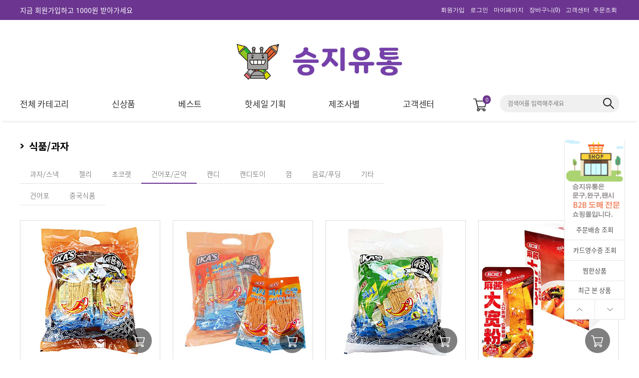

--- FILE ---
content_type: text/html
request_url: https://sjtoy.com/shop/shopbrand.html?type=M&xcode=034&mcode=004
body_size: 23142
content:

<!DOCTYPE html PUBLIC "-//W3C//DTD HTML 4.01//EN" "http://www.w3.org/TR/html4/strict.dtd">
<html>
<head>
<meta http-equiv="CONTENT-TYPE" content="text/html;charset=EUC-KR">
<link rel="shortcut icon" href="/shopimages/sjtoycom12/favicon.ico" type="image/x-icon">
<link rel="apple-touch-icon-precomposed" href="/shopimages/sjtoycom12/mobile_web_icon.png" />
<meta name="referrer" content="no-referrer-when-downgrade" />
<meta property="og:type" content="website" />
<meta property="og:url" content="https://www.sjtoy.com/shop/shopbrand.html?type=M&xcode=034&mcode=004" />
<title>식품/과자 > 건어포/곤약</title>
<meta name="naver-site-verification" content="6ec1c071e27776e6ad2f998d4fc9d095640b9f4d" />
<meta name="title" content="문구/완구/간식 도매 전문 쇼핑몰 승지유통"> 
<meta name="description" content="학교 앞 문방구, 키즈카페, 아이스크림 할인점 사장님들이 이용하는 장난감/간식 도매몰, 복잡한 인증 절차 없이 바로 구경하세요!"> 
<meta property="og:type" content="website">
<meta property="og:title" content="문구/완구/간식 도매 전문 쇼핑몰 승지유통">
<meta property="og:image" content="/design/sjtoycom12/supermarket/MAIN/0.JPG">
<meta property="og:url" content="https://www.sjtoy.com">

<link type="text/css" rel="stylesheet" href="/shopimages/sjtoycom12/template/work/49273/common.css?r=1756084424" /><!-- Google tag (gtag.js) -->
<script async src="https://www.googletagmanager.com/gtag/js?id=G-DXMMZ0GSXK"></script>
<script>
  window.dataLayer = window.dataLayer || [];
  function gtag(){dataLayer.push(arguments);}
  gtag('js', new Date());

  gtag('config', 'G-DXMMZ0GSXK');
</script>
<!-- Google Tag Manager -->
<script>(function(w,d,s,l,i){w[l]=w[l]||[];w[l].push({'gtm.start':
new Date().getTime(),event:'gtm.js'});var f=d.getElementsByTagName(s)[0],
j=d.createElement(s),dl=l!='dataLayer'?'&l='+l:'';j.async=true;j.src=
'https://www.googletagmanager.com/gtm.js?id='+i+dl;f.parentNode.insertBefore(j,f);
})(window,document,'script','dataLayer','GTM-MCVPG38Q');</script>
<!-- End Google Tag Manager -->

<script type="application/ld+json">
{
  "@context": "https://schema.org",
  "@type": "Organization",
  "name": "문구/완구/간식 도매 전문 쇼핑몰 승지유통",
  "url": "https://www.sjtoy.com",
  "sameAs": [
    "https://blog.naver.com/sjtoycom",
    "https://www.youtube.com/@snpsjtoy"
    "https://play.google.com/store/apps/details?id=com.makeshop.powerapp.sjtoycom",
    "https://apps.apple.com/kr/app/%EC%8A%B9%EC%A7%80%EC%9C%A0%ED%86%B5/id1278221381",
    
  ]
}
</script>


<script type="application/ld+json">
{
  "@context": "https://schema.org",
  "@type": "ItemList",
  "name": "승지유통 유행 상품",
  "itemListElement": [
    {
      "@type": "ListItem",
      "position": 1,
      "item": {
        "@type": "Product",
        "name": "5000설기떡스퀴시",
        "image": "https://sjtoy.com/design/sjtoycom12/supermarket/MAIN/1.jpg",
        "url": "https://www.sjtoy.com/shop/shopdetail.html?branduid=12164633"
      }
    },
    {
      "@type": "ListItem",
      "position": 2,
      "item": {
        "@type": "Product",
        "name": "3000내가만드는MBTI딸깍이",
        "image": "https://sjtoy.com/design/sjtoycom12/supermarket/MAIN/2.jpg",
        "url": "https://www.sjtoy.com/shop/shopdetail.html?branduid=12164103"
      }
    },
    {
      "@type": "ListItem",
      "position": 3,
      "item": {
        "@type": "Product",
        "name": "3000 3D프린팅관절살모사피규어",
        "image": "https://sjtoy.com/design/sjtoycom12/supermarket/MAIN/3.jpg",
        "url": "https://www.sjtoy.com/shop/shopdetail.html?branduid=12164351"
      }
    },
    {
      "@type": "ListItem",
      "position": 4,
      "item": {
        "@type": "Product",
        "name": "설곤약(18gX20개입)향라맛",
        "image": "https://sjtoy.com/design/sjtoycom12/supermarket/MAIN/4.jpg",
        "url": "https://www.sjtoy.com/shop/shopdetail.html?branduid=10338894"
      }
    },
    {
      "@type": "ListItem",
      "position": 5,
      "item": {
        "@type": "Product",
        "name": "3000고무짜기빅텐트슬라임",
        "image": "https://sjtoy.com/design/sjtoycom12/supermarket/MAIN/5.jpg",
        "url": "https://www.sjtoy.com/shop/shopdetail.html?branduid=12164586&search=%BD%BD%B6%F3%C0%D3&sort=order&xcode=001&mcode=003&scode=002&GfDT=Zm13UQ%3D%3D"
      }
    },
    {
      "@type": "ListItem",
      "position": 6,
      "item": {
        "@type": "Product",
        "name": "케이스악세사리 보석함",
        "image": "https://sjtoy.com/design/sjtoycom12/supermarket/MAIN/6.jpg",
        "url": "https://www.sjtoy.com/shop/shopdetail.html?branduid=12155351&search=%C4%C9%C0%CC%BD%BA&sort=order&xcode=017&mcode=007&scode=&GfDT=aW53UFQ%3D"
      }
    },
    {
      "@type": "ListItem",
      "position": 7,
      "item": {
        "@type": "Product",
        "name": "500포켓몬컬렉션지우개",
        "image": "https://sjtoy.com/design/sjtoycom12/supermarket/MAIN/7.jpg",
        "url": "https://www.sjtoy.com/shop/shopdetail.html?branduid=12100158&search=%C1%F6%BF%EC%B0%B3&sort=order&xcode=014&mcode=009&scode=001&GfDT=bm99W1Q%3D"
      }
    },
    {
      "@type": "ListItem",
      "position": 8,
      "item": {
        "@type": "Product",
        "name": "경찰6종조립블럭",
        "image": "https://sjtoy.com/design/sjtoycom12/supermarket/MAIN/8.jpg",
        "url": "https://www.sjtoy.com/shop/shopdetail.html?branduid=12163905&xcode=030&mcode=001&scode=001&type=X&sort=order&cur_code=030001001&search=&GfDT=bml%2FW1o%3D"
      }
    },
    {
      "@type": "ListItem",
      "position": 9,
      "item": {
        "@type": "Product",
        "name": "아카데미 비비탄총17204",
        "image": "https://sjtoy.com/design/sjtoycom12/supermarket/MAIN/9.jpg",
        "url": "https://www.sjtoy.com/shop/shopdetail.html?branduid=3415494&search=bb&sort=sellcnt&xcode=030&mcode=002&scode=001&GfDT=aGx3UQ%3D%3D"
      }
    },
    {
      "@type": "ListItem",
      "position": 10,
      "item": {
        "@type": "Product",
        "name": "10000승지 축구공",
        "image": "https://sjtoy.com/design/sjtoycom12/supermarket/MAIN/10.jpg",
        "url": "https://www.sjtoy.com/shop/shopdetail.html?branduid=12156006"
      }
    }
  ]
}
</script>

</head>
<script type="text/javascript" src="//wcs.naver.net/wcslog.js"></script>
<script type="text/javascript">
if (window.wcs) {
    if(!wcs_add) var wcs_add = {};
    wcs_add["wa"] = "s_40b3e5824488";
    wcs.inflow('sjtoy.com');
    wcs_do();
}
</script>

<body>
<script type="text/javascript" src="/js/jquery-1.7.2.min.js"></script><script type="text/javascript" src="/js/lazyload.min.js"></script>
<script type="text/javascript">
function getCookiefss(name) {
    lims = document.cookie;
    var index = lims.indexOf(name + "=");
    if (index == -1) {
        return null;
    }
    index = lims.indexOf("=", index) + 1; // first character
    var endstr = lims.indexOf(';', index);
    if (endstr == -1) {
        endstr = lims.length; // last character
    }
    return unescape(lims.substring(index, endstr));
}
</script><script type="text/javascript">
var MOBILE_USE = '';
var DESIGN_VIEW = 'PC';
</script><script type="text/javascript" src="/js/flash.js"></script>
<script type="text/javascript" src="/js/neodesign/rightbanner.js"></script>
<script type="text/javascript" src="/js/bookmark.js"></script>
<style type="text/css">

.MS_search_word { }

</style>

<script type="text/javascript" src="/js/jquery.shopbrand.js"></script>

<script type="text/javascript">

var pre_ORBAS = 'A';
var pre_min_amount = '1';
var pre_product_uid = '';
var pre_product_name = '';
var pre_product_price = '';
var pre_option_type = '';
var pre_option_display_type = '';
var pre_optionJsonData = '';
var IS_LOGIN = 'false';
var is_bulk = 'N';
var bulk_arr_info = [];
var pre_min_add_amount = '1';
var pre_max_amount = '100000';

    var is_unify_opt = '1' ? true : false; 
    var pre_baskethidden = 'A';

var is_unify_opt = true;
var ORBAS = 'A';
var min_amount = '1';
var min_add_amount = '1';
var max_amount = '100000';
var product_uid = '';
var product_name = '';
var product_price = '';
var option_type = '';
var option_display_type = '';
var is_dummy = null;
var is_exist = null;
var optionJsonData = '';
var view_member_only_price = '';
var IS_LOGIN = 'false';
var shop_language = 'kor';
var is_bulk = 'N';
var bulk_arr_info = [];
var use_option_limit = '';
var design_view = 'PC';

</script>

<link type="text/css" rel="stylesheet" href="/shopimages/sjtoycom12/template/work/49273/shopbrand.css?t=202508251013" />
<div id='blk_scroll_wings'><script type='text/javascript' src='/html/shopRbanner.html?param1=1' ></script></div>
<div id='cherrypicker_scroll'></div>
    <div id="wrap">
        
<link type="text/css" rel="stylesheet" href="/shopimages/sjtoycom12/template/work/49273/header.1.css?t=202508251013" />
<link href='//fonts.googleapis.com/css?family=Noto+Sans' rel='stylesheet' type='text/css'>
<link href='//spoqa.github.io/spoqa-han-sans/css/SpoqaHanSans-kr.css' rel='stylesheet' type='text/css'>


<div id="topBnr">
 <div class="topWrap">
  <a href="/shop/idinfo.html" id="txt">지금 회원가입하고 1000원 받아가세요</a>  
  <ul>
            <li><a href="/shop/idinfo.html">회원가입</a></li>
      <li><a href="/shop/member.html?type=login">로그인</a></li>
            <li><a href="/shop/member.html?type=mynewmain">마이페이지</a></li>
      <li><a href="/shop/basket.html">장바구니(<span id="user_basket_quantity" class="user_basket_quantity"></span>)</a></li>
      <li><a href="#ready">고객센터</a></li>
      <li><a href="/shop/confirm_login.html?type=myorder">주문조회</a></li>
  </ul>
  </div>
</div>
<div class="header_wrap">
  <div class="logo_wrap">
    <div class="logo"><a href="/"><img src="/design/sjtoycom12/supermarket/pc/logo1.jpg" width="350"></a></div>
  </div>
  <div id="gnb" class="menu_wrap">
    <div id="gnbMenu" class="menu_content gnb_kurly">
      <div class="inner_gnbkurly">
        <div class="gnb_main">
          <ul class="gnb">
            <li class="menu1"><a href="#none"><span class="ico"></span><span class="txt">전체 카테고리</span></a></li>
            <li><a class="" href="/shop/shopbrand.html?xcode=020&type=P"><span class="txt">신상품</span></a></li>
            <li><a class="" href=" /shop/shopbrand.html?xcode=021&type=P"><span class="txt">베스트</span></a></li>
            <li><a class="" href="/shop/shopbrand.html?xcode=022&type=P"><span class="txt">핫세일 기획</span></a></li>
            <li ><a class="" href="/shop/shopbrand.html?xcode=013&type=Y"><span class="txt">제조사별</span></a></li>
            <li class="lst"><a class="" href="/board/board.html?code=sjtoycom12"><span class="txt">고객센터</span></a></li>
          </ul>
          <div class="cart_count">
            <div class="inner_cartcount"> <a href="/shop/basket.html" class="btn_cart"> <img src="/design/sjtoycom12/supermarket/img/cart.png" alt="장바구니"><span id="user_basket_quantity" class="user_basket_quantity"></span></a> </div>
          </div>
          <div id="side_search" class="gnb_search"> 
            <form action="/shop/shopbrand.html" method="post" name="search"> 
            <input name="search" onkeydown="CheckKey_search();" value=""  class="MS_search_word input-keyword" />            <input onclick="javascript:prev_search();search_submit();" type=image src="/design/sjtoycom12/supermarket/img/ico_search_x2.png" class="btn_search">
            </form> 
          </div>
<!-- -->

<div class="hammenu" >
    <ul class="depth1">
                                                <li>
                    <a href="/shop/shopbrand.html?type=X&xcode=001">완구</a>
                    <ul class="sub_menu depth2"><div>
                                                                        <li>
                            <a href="/shop/shopbrand.html?type=M&xcode=001&mcode=008">활동/스포츠/일반</a>
                            <ul class="sub_menu depth3">
                                                                <li><a href="/shop/shopbrand.html?type=M&xcode=001&mcode=008&scode=002">스포츠완구</a></li>
                                                                <li><a href="/shop/shopbrand.html?type=M&xcode=001&mcode=008&scode=001">일반완구</a></li>
                                                                <li><a href="/shop/shopbrand.html?type=M&xcode=001&mcode=008&scode=003">활동/작동완구</a></li>
                                                            </ul>
                        </li>
                                                                                                <li>
                            <a href="/shop/shopbrand.html?type=M&xcode=001&mcode=003">슬라임/말랑이/스퀴시</a>
                            <ul class="sub_menu depth3">
                                                                <li><a href="/shop/shopbrand.html?type=M&xcode=001&mcode=003&scode=002">슬라임</a></li>
                                                                <li><a href="/shop/shopbrand.html?type=M&xcode=001&mcode=003&scode=001">말랑이.모찌</a></li>
                                                                <li><a href="/shop/shopbrand.html?type=M&xcode=001&mcode=003&scode=005">스퀴시</a></li>
                                                                <li><a href="/shop/shopbrand.html?type=M&xcode=001&mcode=003&scode=004">컬러액체풀</a></li>
                                                                <li><a href="/shop/shopbrand.html?type=M&xcode=001&mcode=003&scode=003">기타</a></li>
                                                            </ul>
                        </li>
                                                                                                <li>
                            <a href="/shop/shopbrand.html?type=M&xcode=001&mcode=013">인형/여아/소꿉놀이</a>
                            <ul class="sub_menu depth3">
                                                                <li><a href="/shop/shopbrand.html?type=M&xcode=001&mcode=013&scode=003">역활놀이/소꿉놀이</a></li>
                                                                <li><a href="/shop/shopbrand.html?type=M&xcode=001&mcode=013&scode=002">패션인형</a></li>
                                                                <li><a href="/shop/shopbrand.html?type=M&xcode=001&mcode=013&scode=004">감각발달/멜로디완구</a></li>
                                                                <li><a href="/shop/shopbrand.html?type=M&xcode=001&mcode=013&scode=001">봉제인형</a></li>
                                                            </ul>
                        </li>
                                                                                                <li>
                            <a href="/shop/shopbrand.html?type=M&xcode=001&mcode=001">자동차/팽이/큐브/로봇</a>
                            <ul class="sub_menu depth3">
                                                                <li><a href="/shop/shopbrand.html?type=M&xcode=001&mcode=001&scode=001">자동차</a></li>
                                                                <li><a href="/shop/shopbrand.html?type=M&xcode=001&mcode=001&scode=002">로봇</a></li>
                                                                <li><a href="/shop/shopbrand.html?type=M&xcode=001&mcode=001&scode=005">요요</a></li>
                                                                <li><a href="/shop/shopbrand.html?type=M&xcode=001&mcode=001&scode=003">팽이/큐브</a></li>
                                                                <li><a href="/shop/shopbrand.html?type=M&xcode=001&mcode=001&scode=004">기타</a></li>
                                                            </ul>
                        </li>
                                                                                                <li>
                            <a href="/shop/shopbrand.html?type=M&xcode=001&mcode=004">물총/버블/장군놀이</a>
                            <ul class="sub_menu depth3">
                                                                <li><a href="/shop/shopbrand.html?type=M&xcode=001&mcode=004&scode=005">기타</a></li>
                                                                <li><a href="/shop/shopbrand.html?type=M&xcode=001&mcode=004&scode=001">너프총.전자총</a></li>
                                                                <li><a href="/shop/shopbrand.html?type=M&xcode=001&mcode=004&scode=003">물총</a></li>
                                                                <li><a href="/shop/shopbrand.html?type=M&xcode=001&mcode=004&scode=004">비눗방울</a></li>
                                                                <li><a href="/shop/shopbrand.html?type=M&xcode=001&mcode=004&scode=002">장난감활.칼</a></li>
                                                            </ul>
                        </li>
                                                                                                <li>
                            <a href="/shop/shopbrand.html?type=M&xcode=001&mcode=005">포켓몬카드/딱지/피규어</a>
                            <ul class="sub_menu depth3">
                                                                <li><a href="/shop/shopbrand.html?type=M&xcode=001&mcode=005&scode=005">기타</a></li>
                                                                <li><a href="/shop/shopbrand.html?type=M&xcode=001&mcode=005&scode=003">딱지</a></li>
                                                                <li><a href="/shop/shopbrand.html?type=M&xcode=001&mcode=005&scode=002">유희왕카드</a></li>
                                                                <li><a href="/shop/shopbrand.html?type=M&xcode=001&mcode=005&scode=001">포켓몬카드</a></li>
                                                                <li><a href="/shop/shopbrand.html?type=M&xcode=001&mcode=005&scode=004">포켓몬피규어</a></li>
                                                            </ul>
                        </li>
                                                                                                <li>
                            <a href="/shop/shopbrand.html?type=M&xcode=001&mcode=007">공룡모형/역활놀이</a>
                            <ul class="sub_menu depth3">
                                                                <li><a href="/shop/shopbrand.html?type=M&xcode=001&mcode=007&scode=001">공룡.동물.곤충 모형</a></li>
                                                                <li><a href="/shop/shopbrand.html?type=M&xcode=001&mcode=007&scode=003">공룡기타</a></li>
                                                                <li><a href="/shop/shopbrand.html?type=M&xcode=001&mcode=007&scode=002">역활놀이</a></li>
                                                            </ul>
                        </li>
                                                                                                <li>
                            <a href="/shop/shopbrand.html?type=M&xcode=001&mcode=015">마술/다트/보드게임</a>
                            <ul class="sub_menu depth3">
                                                                <li><a href="/shop/shopbrand.html?type=M&xcode=001&mcode=015&scode=003">보드게임</a></li>
                                                                <li><a href="/shop/shopbrand.html?type=M&xcode=001&mcode=015&scode=001">마술완구</a></li>
                                                                <li><a href="/shop/shopbrand.html?type=M&xcode=001&mcode=015&scode=002">다트/뿅망치</a></li>
                                                                <li><a href="/shop/shopbrand.html?type=M&xcode=001&mcode=015&scode=004">게임완구</a></li>
                                                            </ul>
                        </li>
                                                                    </div></ul>
                </li>
                                                                <li>
                    <a href="/shop/shopbrand.html?type=X&xcode=030">블럭/아카데미과학</a>
                    <ul class="sub_menu depth2"><div>
                                                                        <li>
                            <a href="/shop/shopbrand.html?type=M&xcode=030&mcode=001">조립블럭/레고조립</a>
                            <ul class="sub_menu depth3">
                                                                <li><a href="/shop/shopbrand.html?type=M&xcode=030&mcode=001&scode=002">기타조립블럭</a></li>
                                                                <li><a href="/shop/shopbrand.html?type=M&xcode=030&mcode=001&scode=001">인라이튼블럭</a></li>
                                                                <li><a href="/shop/shopbrand.html?type=M&xcode=030&mcode=001&scode=003">폼폼블럭</a></li>
                                                            </ul>
                        </li>
                                                                                                <li>
                            <a href="/shop/shopbrand.html?type=M&xcode=030&mcode=005">건담/프라모델</a>
                            <ul class="sub_menu depth3">
                                                                <li><a href="/shop/shopbrand.html?type=M&xcode=030&mcode=005&scode=001">건담</a></li>
                                                                <li><a href="/shop/shopbrand.html?type=M&xcode=030&mcode=005&scode=003">일반프라모델</a></li>
                                                                <li><a href="/shop/shopbrand.html?type=M&xcode=030&mcode=005&scode=002">캐릭터프라모델</a></li>
                                                            </ul>
                        </li>
                                                                                                <li>
                            <a href="/shop/shopbrand.html?type=M&xcode=030&mcode=002">아카데미 비비총</a>
                            <ul class="sub_menu depth3">
                                                                <li><a href="/shop/shopbrand.html?type=M&xcode=030&mcode=002&scode=002">샷건/라이플</a></li>
                                                                <li><a href="/shop/shopbrand.html?type=M&xcode=030&mcode=002&scode=003">액세서리</a></li>
                                                                <li><a href="/shop/shopbrand.html?type=M&xcode=030&mcode=002&scode=001">핸드건</a></li>
                                                            </ul>
                        </li>
                                                                                                <li>
                            <a href="/shop/shopbrand.html?type=M&xcode=030&mcode=007">아카데미프라모델</a>
                            <ul class="sub_menu depth3">
                                                                <li><a href="/shop/shopbrand.html?type=M&xcode=030&mcode=007&scode=001">항공기</a></li>
                                                                <li><a href="/shop/shopbrand.html?type=M&xcode=030&mcode=007&scode=002">탱크.장갑차량</a></li>
                                                                <li><a href="/shop/shopbrand.html?type=M&xcode=030&mcode=007&scode=003">배.전함</a></li>
                                                                <li><a href="/shop/shopbrand.html?type=M&xcode=030&mcode=007&scode=004">기타모형/공구</a></li>
                                                            </ul>
                        </li>
                                                                                                <li>
                            <a href="/shop/shopbrand.html?type=M&xcode=030&mcode=008">아카데미과학교재</a>
                            <ul class="sub_menu depth3">
                                                                <li><a href="/shop/shopbrand.html?type=M&xcode=030&mcode=008&scode=001">문화유산시리즈</a></li>
                                                                <li><a href="/shop/shopbrand.html?type=M&xcode=030&mcode=008&scode=002">로봇과학</a></li>
                                                                <li><a href="/shop/shopbrand.html?type=M&xcode=030&mcode=008&scode=003">에너지.전자과학</a></li>
                                                                <li><a href="/shop/shopbrand.html?type=M&xcode=030&mcode=008&scode=004">항공우주과학</a></li>
                                                                <li><a href="/shop/shopbrand.html?type=M&xcode=030&mcode=008&scode=005">기타</a></li>
                                                            </ul>
                        </li>
                                                                                                <li><a href="/shop/shopbrand.html?type=M&xcode=030&mcode=004">판퍼즐/그림퍼즐</a></li>
                                                                                                <li><a href="/shop/shopbrand.html?type=M&xcode=030&mcode=003">기타퍼즐완구</a></li>
                                                                    </div></ul>
                </li>
                                                                <li>
                    <a href="/shop/shopbrand.html?type=X&xcode=014">학용문구</a>
                    <ul class="sub_menu depth2"><div>
                                                                        <li>
                            <a href="/shop/shopbrand.html?type=M&xcode=014&mcode=010">볼펜/형광펜</a>
                            <ul class="sub_menu depth3">
                                                                <li><a href="/shop/shopbrand.html?type=M&xcode=014&mcode=010&scode=001">사무펜</a></li>
                                                                <li><a href="/shop/shopbrand.html?type=M&xcode=014&mcode=010&scode=002">디자인.기능성펜</a></li>
                                                                <li><a href="/shop/shopbrand.html?type=M&xcode=014&mcode=010&scode=003">리필심</a></li>
                                                                <li><a href="/shop/shopbrand.html?type=M&xcode=014&mcode=010&scode=004">형광펜</a></li>
                                                                <li><a href="/shop/shopbrand.html?type=M&xcode=014&mcode=010&scode=005">기타펜</a></li>
                                                            </ul>
                        </li>
                                                                                                <li>
                            <a href="/shop/shopbrand.html?type=M&xcode=014&mcode=003">연필/샤프</a>
                            <ul class="sub_menu depth3">
                                                                <li><a href="/shop/shopbrand.html?type=M&xcode=014&mcode=003&scode=001">연필</a></li>
                                                                <li><a href="/shop/shopbrand.html?type=M&xcode=014&mcode=003&scode=006">디자인연필</a></li>
                                                                <li><a href="/shop/shopbrand.html?type=M&xcode=014&mcode=003&scode=002">연필깎이</a></li>
                                                                <li><a href="/shop/shopbrand.html?type=M&xcode=014&mcode=003&scode=003">샤프</a></li>
                                                                <li><a href="/shop/shopbrand.html?type=M&xcode=014&mcode=003&scode=005">샤프세트</a></li>
                                                                <li><a href="/shop/shopbrand.html?type=M&xcode=014&mcode=003&scode=004">샤프심</a></li>
                                                            </ul>
                        </li>
                                                                                                <li><a href="/shop/shopbrand.html?type=M&xcode=014&mcode=002">문구세트</a></li>
                                                                                                <li>
                            <a href="/shop/shopbrand.html?type=M&xcode=014&mcode=009">지우개/수정용품</a>
                            <ul class="sub_menu depth3">
                                                                <li><a href="/shop/shopbrand.html?type=M&xcode=014&mcode=009&scode=001">지우개</a></li>
                                                                <li><a href="/shop/shopbrand.html?type=M&xcode=014&mcode=009&scode=002">수정용품</a></li>
                                                            </ul>
                        </li>
                                                                                                <li>
                            <a href="/shop/shopbrand.html?type=M&xcode=014&mcode=001">풀/접착제</a>
                            <ul class="sub_menu depth3">
                                                                <li><a href="/shop/shopbrand.html?type=M&xcode=014&mcode=001&scode=002">풀</a></li>
                                                                <li><a href="/shop/shopbrand.html?type=M&xcode=014&mcode=001&scode=001">접착제</a></li>
                                                                <li><a href="/shop/shopbrand.html?type=M&xcode=014&mcode=001&scode=003">기능성풀</a></li>
                                                            </ul>
                        </li>
                                                                                                <li>
                            <a href="/shop/shopbrand.html?type=M&xcode=014&mcode=004">필통</a>
                            <ul class="sub_menu depth3">
                                                                <li><a href="/shop/shopbrand.html?type=M&xcode=014&mcode=004&scode=003">pp/프라스틱</a></li>
                                                                <li><a href="/shop/shopbrand.html?type=M&xcode=014&mcode=004&scode=004">기타</a></li>
                                                                <li><a href="/shop/shopbrand.html?type=M&xcode=014&mcode=004&scode=001">봉제필통</a></li>
                                                                <li><a href="/shop/shopbrand.html?type=M&xcode=014&mcode=004&scode=002">지함필통</a></li>
                                                            </ul>
                        </li>
                                                                                                <li>
                            <a href="/shop/shopbrand.html?type=M&xcode=014&mcode=006">화이트보드/그림보드</a>
                            <ul class="sub_menu depth3">
                                                                <li><a href="/shop/shopbrand.html?type=M&xcode=014&mcode=006&scode=002">그림보드</a></li>
                                                                <li><a href="/shop/shopbrand.html?type=M&xcode=014&mcode=006&scode=001">화이트보드</a></li>
                                                            </ul>
                        </li>
                                                                                                <li>
                            <a href="/shop/shopbrand.html?type=M&xcode=014&mcode=007">자.콤파스.가위</a>
                            <ul class="sub_menu depth3">
                                                                <li><a href="/shop/shopbrand.html?type=M&xcode=014&mcode=007&scode=001">가위</a></li>
                                                                <li><a href="/shop/shopbrand.html?type=M&xcode=014&mcode=007&scode=002">자</a></li>
                                                                <li><a href="/shop/shopbrand.html?type=M&xcode=014&mcode=007&scode=004">칼</a></li>
                                                                <li><a href="/shop/shopbrand.html?type=M&xcode=014&mcode=007&scode=003">콤파스</a></li>
                                                            </ul>
                        </li>
                                                                                                <li>
                            <a href="/shop/shopbrand.html?type=M&xcode=014&mcode=008">색연필/사인펜/네임펜</a>
                            <ul class="sub_menu depth3">
                                                                <li><a href="/shop/shopbrand.html?type=M&xcode=014&mcode=008&scode=001">색연필</a></li>
                                                                <li><a href="/shop/shopbrand.html?type=M&xcode=014&mcode=008&scode=004">수채색연필/목색연필</a></li>
                                                                <li><a href="/shop/shopbrand.html?type=M&xcode=014&mcode=008&scode=002">사인펜</a></li>
                                                                <li><a href="/shop/shopbrand.html?type=M&xcode=014&mcode=008&scode=003">네임펜</a></li>
                                                            </ul>
                        </li>
                                                                                                <li><a href="/shop/shopbrand.html?type=M&xcode=014&mcode=005">기타</a></li>
                                                                    </div></ul>
                </li>
                                                                <li>
                    <a href="/shop/shopbrand.html?type=X&xcode=011">학습/교구</a>
                    <ul class="sub_menu depth2"><div>
                                                                        <li>
                            <a href="/shop/shopbrand.html?type=M&xcode=011&mcode=008">미술시간</a>
                            <ul class="sub_menu depth3">
                                                                <li><a href="/shop/shopbrand.html?type=M&xcode=011&mcode=008&scode=001">크레파스</a></li>
                                                                <li><a href="/shop/shopbrand.html?type=M&xcode=011&mcode=008&scode=002">물감</a></li>
                                                                <li><a href="/shop/shopbrand.html?type=M&xcode=011&mcode=008&scode=003">스케치북/도화지</a></li>
                                                                <li><a href="/shop/shopbrand.html?type=M&xcode=011&mcode=008&scode=004">붓/기타</a></li>
                                                                <li><a href="/shop/shopbrand.html?type=M&xcode=011&mcode=008&scode=005">기타</a></li>
                                                                <li><a href="/shop/shopbrand.html?type=M&xcode=011&mcode=008&scode=007">색칠공부</a></li>
                                                                <li><a href="/shop/shopbrand.html?type=M&xcode=011&mcode=008&scode=006">아트마카</a></li>
                                                            </ul>
                        </li>
                                                                                                <li>
                            <a href="/shop/shopbrand.html?type=M&xcode=011&mcode=005">음악/체육시간</a>
                            <ul class="sub_menu depth3">
                                                                <li><a href="/shop/shopbrand.html?type=M&xcode=011&mcode=005&scode=001">음악</a></li>
                                                                <li><a href="/shop/shopbrand.html?type=M&xcode=011&mcode=005&scode=002">체육</a></li>
                                                            </ul>
                        </li>
                                                                                                <li>
                            <a href="/shop/shopbrand.html?type=M&xcode=011&mcode=013">글라스데코/천사점토/퍼니콘</a>
                            <ul class="sub_menu depth3">
                                                                <li><a href="/shop/shopbrand.html?type=M&xcode=011&mcode=013&scode=001">천사점토</a></li>
                                                                <li><a href="/shop/shopbrand.html?type=M&xcode=011&mcode=013&scode=003">클레이일반</a></li>
                                                                <li><a href="/shop/shopbrand.html?type=M&xcode=011&mcode=013&scode=006">글라스데코</a></li>
                                                                <li><a href="/shop/shopbrand.html?type=M&xcode=011&mcode=013&scode=005">퍼니콘/플레이콘</a></li>
                                                                <li><a href="/shop/shopbrand.html?type=M&xcode=011&mcode=013&scode=004">기타</a></li>
                                                            </ul>
                        </li>
                                                                                                <li>
                            <a href="/shop/shopbrand.html?type=M&xcode=011&mcode=010">창의교실/DIY</a>
                            <ul class="sub_menu depth3">
                                                                <li><a href="/shop/shopbrand.html?type=M&xcode=011&mcode=010&scode=003">수수깡/골판지</a></li>
                                                                <li><a href="/shop/shopbrand.html?type=M&xcode=011&mcode=010&scode=004">비즈세트</a></li>
                                                                <li><a href="/shop/shopbrand.html?type=M&xcode=011&mcode=010&scode=001">창의교실</a></li>
                                                                <li><a href="/shop/shopbrand.html?type=M&xcode=011&mcode=010&scode=002">DIY만들기</a></li>
                                                            </ul>
                        </li>
                                                                                                <li>
                            <a href="/shop/shopbrand.html?type=M&xcode=011&mcode=009">키우기/관찰/채집</a>
                            <ul class="sub_menu depth3">
                                                                <li><a href="/shop/shopbrand.html?type=M&xcode=011&mcode=009&scode=003">기타</a></li>
                                                                <li><a href="/shop/shopbrand.html?type=M&xcode=011&mcode=009&scode=002">채집.관찰</a></li>
                                                                <li><a href="/shop/shopbrand.html?type=M&xcode=011&mcode=009&scode=001">키우기</a></li>
                                                            </ul>
                        </li>
                                                                                                <li><a href="/shop/shopbrand.html?type=M&xcode=011&mcode=007">색종이</a></li>
                                                                                                <li>
                            <a href="/shop/shopbrand.html?type=M&xcode=011&mcode=002">학교준비물</a>
                            <ul class="sub_menu depth3">
                                                                <li><a href="/shop/shopbrand.html?type=M&xcode=011&mcode=002&scode=001">학습준비물</a></li>
                                                            </ul>
                        </li>
                                                                                                <li>
                            <a href="/shop/shopbrand.html?type=M&xcode=011&mcode=014">원목교재/독서대</a>
                            <ul class="sub_menu depth3">
                                                                <li><a href="/shop/shopbrand.html?type=M&xcode=011&mcode=014&scode=002">독서대</a></li>
                                                                <li><a href="/shop/shopbrand.html?type=M&xcode=011&mcode=014&scode=001">원목교구</a></li>
                                                            </ul>
                        </li>
                                                                    </div></ul>
                </li>
                                                                <li>
                    <a href="/shop/shopbrand.html?type=X&xcode=034">식품/과자</a>
                    <ul class="sub_menu depth2"><div>
                                                                        <li><a href="/shop/shopbrand.html?type=M&xcode=034&mcode=009">과자/스낵</a></li>
                                                                                                <li><a href="/shop/shopbrand.html?type=M&xcode=034&mcode=002">젤리</a></li>
                                                                                                <li><a href="/shop/shopbrand.html?type=M&xcode=034&mcode=003">초코렛</a></li>
                                                                                                <li>
                            <a href="/shop/shopbrand.html?type=M&xcode=034&mcode=004">건어포/곤약</a>
                            <ul class="sub_menu depth3">
                                                                <li><a href="/shop/shopbrand.html?type=M&xcode=034&mcode=004&scode=001">건어포</a></li>
                                                                <li><a href="/shop/shopbrand.html?type=M&xcode=034&mcode=004&scode=002">중국식품</a></li>
                                                            </ul>
                        </li>
                                                                                                <li><a href="/shop/shopbrand.html?type=M&xcode=034&mcode=007">캔디</a></li>
                                                                                                <li><a href="/shop/shopbrand.html?type=M&xcode=034&mcode=001">캔디토이</a></li>
                                                                                                <li><a href="/shop/shopbrand.html?type=M&xcode=034&mcode=008">껌</a></li>
                                                                                                <li><a href="/shop/shopbrand.html?type=M&xcode=034&mcode=005">음료/푸딩</a></li>
                                                                                                <li><a href="/shop/shopbrand.html?type=M&xcode=034&mcode=006">기타</a></li>
                                                                    </div></ul>
                </li>
                                                                <li>
                    <a href="/shop/shopbrand.html?type=X&xcode=017">악세사리</a>
                    <ul class="sub_menu depth2"><div>
                                                                        <li><a href="/shop/shopbrand.html?type=M&xcode=017&mcode=001">헤어핀</a></li>
                                                                                                <li><a href="/shop/shopbrand.html?type=M&xcode=017&mcode=008">머리끈/곱창끈</a></li>
                                                                                                <li><a href="/shop/shopbrand.html?type=M&xcode=017&mcode=003">집게핀</a></li>
                                                                                                <li><a href="/shop/shopbrand.html?type=M&xcode=017&mcode=004">반지</a></li>
                                                                                                <li><a href="/shop/shopbrand.html?type=M&xcode=017&mcode=007">팔찌</a></li>
                                                                                                <li><a href="/shop/shopbrand.html?type=M&xcode=017&mcode=013">머리띠</a></li>
                                                                                                <li><a href="/shop/shopbrand.html?type=M&xcode=017&mcode=010">핸드폰ACC</a></li>
                                                                                                <li><a href="/shop/shopbrand.html?type=M&xcode=017&mcode=011">신발ACC</a></li>
                                                                                                <li><a href="/shop/shopbrand.html?type=M&xcode=017&mcode=012">키링/가방고리</a></li>
                                                                                                <li><a href="/shop/shopbrand.html?type=M&xcode=017&mcode=006">기타</a></li>
                                                                                                <li><a href="/shop/shopbrand.html?type=M&xcode=017&mcode=005">목걸이</a></li>
                                                                    </div></ul>
                </li>
                                                                <li>
                    <a href="/shop/shopbrand.html?type=X&xcode=003">디자인문구/팬시</a>
                    <ul class="sub_menu depth2"><div>
                                                                        <li><a href="/shop/shopbrand.html?type=M&xcode=003&mcode=001">캐릭터제품</a></li>
                                                                                                <li><a href="/shop/shopbrand.html?type=M&xcode=003&mcode=005">팬시일반</a></li>
                                                                                                <li>
                            <a href="/shop/shopbrand.html?type=M&xcode=003&mcode=002">앨범/액자</a>
                            <ul class="sub_menu depth3">
                                                                <li><a href="/shop/shopbrand.html?type=M&xcode=003&mcode=002&scode=002">액자</a></li>
                                                                <li><a href="/shop/shopbrand.html?type=M&xcode=003&mcode=002&scode=001">앨범</a></li>
                                                            </ul>
                        </li>
                                                                                                <li>
                            <a href="/shop/shopbrand.html?type=M&xcode=003&mcode=009">보석함/거울</a>
                            <ul class="sub_menu depth3">
                                                                <li><a href="/shop/shopbrand.html?type=M&xcode=003&mcode=009&scode=002">거울</a></li>
                                                                <li><a href="/shop/shopbrand.html?type=M&xcode=003&mcode=009&scode=001">보석함</a></li>
                                                            </ul>
                        </li>
                                                                                                <li>
                            <a href="/shop/shopbrand.html?type=M&xcode=003&mcode=010">스티커</a>
                            <ul class="sub_menu depth3">
                                                                <li><a href="/shop/shopbrand.html?type=M&xcode=003&mcode=010&scode=004">네일스티커</a></li>
                                                                <li><a href="/shop/shopbrand.html?type=M&xcode=003&mcode=010&scode=005">데코스티커</a></li>
                                                                <li><a href="/shop/shopbrand.html?type=M&xcode=003&mcode=010&scode=006">일반스티커</a></li>
                                                                <li><a href="/shop/shopbrand.html?type=M&xcode=003&mcode=010&scode=001">타투스티커</a></li>
                                                            </ul>
                        </li>
                                                                                                <li><a href="/shop/shopbrand.html?type=M&xcode=003&mcode=006">다이어리</a></li>
                                                                                                <li><a href="/shop/shopbrand.html?type=M&xcode=003&mcode=007">스케쥴러/플래너</a></li>
                                                                                                <li><a href="/shop/shopbrand.html?type=M&xcode=003&mcode=003">촬영소품</a></li>
                                                                    </div></ul>
                </li>
                                                                <li>
                    <a href="/shop/shopbrand.html?type=X&xcode=031">노트/지류</a>
                    <ul class="sub_menu depth2"><div>
                                                                        <li>
                            <a href="/shop/shopbrand.html?type=M&xcode=031&mcode=001">노트류</a>
                            <ul class="sub_menu depth3">
                                                                <li><a href="/shop/shopbrand.html?type=M&xcode=031&mcode=001&scode=003">일반노트</a></li>
                                                                <li><a href="/shop/shopbrand.html?type=M&xcode=031&mcode=001&scode=002">중고생노트</a></li>
                                                                <li><a href="/shop/shopbrand.html?type=M&xcode=031&mcode=001&scode=001">초등노트</a></li>
                                                            </ul>
                        </li>
                                                                                                <li>
                            <a href="/shop/shopbrand.html?type=M&xcode=031&mcode=003">다이어리/수첩</a>
                            <ul class="sub_menu depth3">
                                                                <li><a href="/shop/shopbrand.html?type=M&xcode=031&mcode=003&scode=001">다이어리.일기장</a></li>
                                                                <li><a href="/shop/shopbrand.html?type=M&xcode=031&mcode=003&scode=002">수첩</a></li>
                                                                <li><a href="/shop/shopbrand.html?type=M&xcode=031&mcode=003&scode=003">플래너.스케쥴러</a></li>
                                                            </ul>
                        </li>
                                                                                                <li>
                            <a href="/shop/shopbrand.html?type=M&xcode=031&mcode=005">종합장/연습장/드로잉노트</a>
                            <ul class="sub_menu depth3">
                                                                <li><a href="/shop/shopbrand.html?type=M&xcode=031&mcode=005&scode=003">드로잉노트</a></li>
                                                                <li><a href="/shop/shopbrand.html?type=M&xcode=031&mcode=005&scode=002">연습장</a></li>
                                                                <li><a href="/shop/shopbrand.html?type=M&xcode=031&mcode=005&scode=001">종합장</a></li>
                                                            </ul>
                        </li>
                                                                                                <li><a href="/shop/shopbrand.html?type=M&xcode=031&mcode=008">편선지</a></li>
                                                                                                <li>
                            <a href="/shop/shopbrand.html?type=M&xcode=031&mcode=004">봉투류</a>
                            <ul class="sub_menu depth3">
                                                                <li><a href="/shop/shopbrand.html?type=M&xcode=031&mcode=004&scode=001">일반.우편봉투</a></li>
                                                                <li><a href="/shop/shopbrand.html?type=M&xcode=031&mcode=004&scode=002">서류.각대봉투</a></li>
                                                                <li><a href="/shop/shopbrand.html?type=M&xcode=031&mcode=004&scode=004">감사축하봉투</a></li>
                                                                <li><a href="/shop/shopbrand.html?type=M&xcode=031&mcode=004&scode=003">칼라팬시봉투</a></li>
                                                            </ul>
                        </li>
                                                                                                <li>
                            <a href="/shop/shopbrand.html?type=M&xcode=031&mcode=006">서식.장부</a>
                            <ul class="sub_menu depth3">
                                                                <li><a href="/shop/shopbrand.html?type=M&xcode=031&mcode=006&scode=001">서식</a></li>
                                                                <li><a href="/shop/shopbrand.html?type=M&xcode=031&mcode=006&scode=002">장부</a></li>
                                                                <li><a href="/shop/shopbrand.html?type=M&xcode=031&mcode=006&scode=003">전표류</a></li>
                                                            </ul>
                        </li>
                                                                                                <li><a href="/shop/shopbrand.html?type=M&xcode=031&mcode=010">라벨지</a></li>
                                                                                                <li>
                            <a href="/shop/shopbrand.html?type=M&xcode=031&mcode=009">컬러복사지</a>
                            <ul class="sub_menu depth3">
                                                                <li><a href="/shop/shopbrand.html?type=M&xcode=031&mcode=009&scode=001">컬러용지</a></li>
                                                                <li><a href="/shop/shopbrand.html?type=M&xcode=031&mcode=009&scode=002">일반복사지</a></li>
                                                            </ul>
                        </li>
                                                                                                <li><a href="/shop/shopbrand.html?type=M&xcode=031&mcode=007">견출지</a></li>
                                                                                                <li><a href="/shop/shopbrand.html?type=M&xcode=031&mcode=002">기타일반</a></li>
                                                                    </div></ul>
                </li>
                                                                <li>
                    <a href="/shop/shopbrand.html?type=X&xcode=002">사무문구용품</a>
                    <ul class="sub_menu depth2"><div>
                                                                        <li>
                            <a href="/shop/shopbrand.html?type=M&xcode=002&mcode=003">사무펜/매직/마카</a>
                            <ul class="sub_menu depth3">
                                                                <li><a href="/shop/shopbrand.html?type=M&xcode=002&mcode=003&scode=005">오피스펜</a></li>
                                                                <li><a href="/shop/shopbrand.html?type=M&xcode=002&mcode=003&scode=001">페인트마카</a></li>
                                                                <li><a href="/shop/shopbrand.html?type=M&xcode=002&mcode=003&scode=002">유성매직</a></li>
                                                                <li><a href="/shop/shopbrand.html?type=M&xcode=002&mcode=003&scode=004">보드마카</a></li>
                                                                <li><a href="/shop/shopbrand.html?type=M&xcode=002&mcode=003&scode=003">기타</a></li>
                                                            </ul>
                        </li>
                                                                                                <li>
                            <a href="/shop/shopbrand.html?type=M&xcode=002&mcode=012">양면/기능성테이프</a>
                            <ul class="sub_menu depth3">
                                                                <li><a href="/shop/shopbrand.html?type=M&xcode=002&mcode=012&scode=002">다용도테이프</a></li>
                                                                <li><a href="/shop/shopbrand.html?type=M&xcode=002&mcode=012&scode=003">매직테이프</a></li>
                                                                <li><a href="/shop/shopbrand.html?type=M&xcode=002&mcode=012&scode=004">양면.폼테이프</a></li>
                                                                <li><a href="/shop/shopbrand.html?type=M&xcode=002&mcode=012&scode=006">마스킹.기능성테이프</a></li>
                                                                <li><a href="/shop/shopbrand.html?type=M&xcode=002&mcode=012&scode=001">박스테이프</a></li>
                                                                <li><a href="/shop/shopbrand.html?type=M&xcode=002&mcode=012&scode=005">테이프컷터기</a></li>
                                                            </ul>
                        </li>
                                                                                                <li>
                            <a href="/shop/shopbrand.html?type=M&xcode=002&mcode=011">3M포스트잇/점착메모지</a>
                            <ul class="sub_menu depth3">
                                                                <li><a href="/shop/shopbrand.html?type=M&xcode=002&mcode=011&scode=001">3M포스트잇노트</a></li>
                                                                <li><a href="/shop/shopbrand.html?type=M&xcode=002&mcode=011&scode=004">3M포스트잇플래그</a></li>
                                                                <li><a href="/shop/shopbrand.html?type=M&xcode=002&mcode=011&scode=003">3M일반</a></li>
                                                                <li><a href="/shop/shopbrand.html?type=M&xcode=002&mcode=011&scode=005">일반점착메모</a></li>
                                                            </ul>
                        </li>
                                                                                                <li>
                            <a href="/shop/shopbrand.html?type=M&xcode=002&mcode=007">컷터/사무가위</a>
                            <ul class="sub_menu depth3">
                                                                <li><a href="/shop/shopbrand.html?type=M&xcode=002&mcode=007&scode=001">컷터</a></li>
                                                                <li><a href="/shop/shopbrand.html?type=M&xcode=002&mcode=007&scode=002">사무용가위</a></li>
                                                            </ul>
                        </li>
                                                                                                <li>
                            <a href="/shop/shopbrand.html?type=M&xcode=002&mcode=001">책철.펀치.링</a>
                            <ul class="sub_menu depth3">
                                                                <li><a href="/shop/shopbrand.html?type=M&xcode=002&mcode=001&scode=001">책철</a></li>
                                                                <li><a href="/shop/shopbrand.html?type=M&xcode=002&mcode=001&scode=003">카드링</a></li>
                                                                <li><a href="/shop/shopbrand.html?type=M&xcode=002&mcode=001&scode=002">펀치</a></li>
                                                            </ul>
                        </li>
                                                                                                <li>
                            <a href="/shop/shopbrand.html?type=M&xcode=002&mcode=006">코팅필름/데스크용품</a>
                            <ul class="sub_menu depth3">
                                                                <li><a href="/shop/shopbrand.html?type=M&xcode=002&mcode=006&scode=001">코팅필름</a></li>
                                                                <li><a href="/shop/shopbrand.html?type=M&xcode=002&mcode=006&scode=002">데스크용품</a></li>
                                                                <li><a href="/shop/shopbrand.html?type=M&xcode=002&mcode=006&scode=003">사무용품</a></li>
                                                            </ul>
                        </li>
                                                                                                <li>
                            <a href="/shop/shopbrand.html?type=M&xcode=002&mcode=013">스테플러.건타카</a>
                            <ul class="sub_menu depth3">
                                                                <li><a href="/shop/shopbrand.html?type=M&xcode=002&mcode=013&scode=003">건타카</a></li>
                                                                <li><a href="/shop/shopbrand.html?type=M&xcode=002&mcode=013&scode=001">스테플러</a></li>
                                                                <li><a href="/shop/shopbrand.html?type=M&xcode=002&mcode=013&scode=002">스테플러침</a></li>
                                                                <li><a href="/shop/shopbrand.html?type=M&xcode=002&mcode=013&scode=004">제침기</a></li>
                                                            </ul>
                        </li>
                                                                                                <li>
                            <a href="/shop/shopbrand.html?type=M&xcode=002&mcode=002">클립.핀.집게</a>
                            <ul class="sub_menu depth3">
                                                                <li><a href="/shop/shopbrand.html?type=M&xcode=002&mcode=002&scode=001">클립</a></li>
                                                                <li><a href="/shop/shopbrand.html?type=M&xcode=002&mcode=002&scode=002">침핀.장구핀.할핀</a></li>
                                                                <li><a href="/shop/shopbrand.html?type=M&xcode=002&mcode=002&scode=003">날클럽기.날클럽</a></li>
                                                                <li><a href="/shop/shopbrand.html?type=M&xcode=002&mcode=002&scode=004">더블클립.집게</a></li>
                                                            </ul>
                        </li>
                                                                                                <li>
                            <a href="/shop/shopbrand.html?type=M&xcode=002&mcode=015">스탬프패드.인주</a>
                            <ul class="sub_menu depth3">
                                                                <li><a href="/shop/shopbrand.html?type=M&xcode=002&mcode=015&scode=001">스탬프패드</a></li>
                                                                <li><a href="/shop/shopbrand.html?type=M&xcode=002&mcode=015&scode=002">인주</a></li>
                                                                <li><a href="/shop/shopbrand.html?type=M&xcode=002&mcode=015&scode=003">썬스타</a></li>
                                                            </ul>
                        </li>
                                                                                                <li>
                            <a href="/shop/shopbrand.html?type=M&xcode=002&mcode=004">접착제/풀</a>
                            <ul class="sub_menu depth3">
                                                                <li><a href="/shop/shopbrand.html?type=M&xcode=002&mcode=004&scode=001">접착제</a></li>
                                                                <li><a href="/shop/shopbrand.html?type=M&xcode=002&mcode=004&scode=002">풀</a></li>
                                                            </ul>
                        </li>
                                                                    </div></ul>
                </li>
                                                                <li>
                    <a href="/shop/shopbrand.html?type=X&xcode=032">문구점회원몰</a>
                    <ul class="sub_menu depth2"><div>
                                                                        <li><a href="/shop/shopbrand.html?type=M&xcode=032&mcode=001">완구</a></li>
                                                                                                <li><a href="/shop/shopbrand.html?type=M&xcode=032&mcode=003">팬시</a></li>
                                                                                                <li><a href="/shop/shopbrand.html?type=M&xcode=032&mcode=002">기타</a></li>
                                                                                                <li><a href="/shop/shopbrand.html?type=M&xcode=032&mcode=004">포켓몬카드</a></li>
                                                                    </div></ul>
                </li>
                                                                <li>
                    <a href="/shop/shopbrand.html?type=X&xcode=026">화일/바인더</a>
                    <ul class="sub_menu depth2"><div>
                                                                        <li>
                            <a href="/shop/shopbrand.html?type=M&xcode=026&mcode=001">클리어화일/내지</a>
                            <ul class="sub_menu depth3">
                                                                <li><a href="/shop/shopbrand.html?type=M&xcode=026&mcode=001&scode=001">5p~40p화일</a></li>
                                                                <li><a href="/shop/shopbrand.html?type=M&xcode=026&mcode=001&scode=002">대용량화일</a></li>
                                                                <li><a href="/shop/shopbrand.html?type=M&xcode=026&mcode=001&scode=003">A3비규격화일</a></li>
                                                                <li><a href="/shop/shopbrand.html?type=M&xcode=026&mcode=001&scode=004">스프링화일</a></li>
                                                                <li><a href="/shop/shopbrand.html?type=M&xcode=026&mcode=001&scode=006">악보화일</a></li>
                                                                <li><a href="/shop/shopbrand.html?type=M&xcode=026&mcode=001&scode=005">화일내지</a></li>
                                                            </ul>
                        </li>
                                                                                                <li><a href="/shop/shopbrand.html?type=M&xcode=026&mcode=002">종이화일</a></li>
                                                                                                <li><a href="/shop/shopbrand.html?type=M&xcode=026&mcode=003">상장용품</a></li>
                                                                                                <li>
                            <a href="/shop/shopbrand.html?type=M&xcode=026&mcode=004">결제판/클립보드/메뉴판</a>
                            <ul class="sub_menu depth3">
                                                                <li><a href="/shop/shopbrand.html?type=M&xcode=026&mcode=004&scode=001">결제판</a></li>
                                                                <li><a href="/shop/shopbrand.html?type=M&xcode=026&mcode=004&scode=003">메뉴판</a></li>
                                                                <li><a href="/shop/shopbrand.html?type=M&xcode=026&mcode=004&scode=002">클립보드</a></li>
                                                            </ul>
                        </li>
                                                                                                <li>
                            <a href="/shop/shopbrand.html?type=M&xcode=026&mcode=005">보관철/보관함</a>
                            <ul class="sub_menu depth3">
                                                                <li><a href="/shop/shopbrand.html?type=M&xcode=026&mcode=005&scode=001">보관철</a></li>
                                                                <li><a href="/shop/shopbrand.html?type=M&xcode=026&mcode=005&scode=002">보관함</a></li>
                                                            </ul>
                        </li>
                                                                                                <li><a href="/shop/shopbrand.html?type=M&xcode=026&mcode=006">홀더류</a></li>
                                                                                                <li>
                            <a href="/shop/shopbrand.html?type=M&xcode=026&mcode=007">바인더</a>
                            <ul class="sub_menu depth3">
                                                                <li><a href="/shop/shopbrand.html?type=M&xcode=026&mcode=007&scode=002">D링바이더</a></li>
                                                                <li><a href="/shop/shopbrand.html?type=M&xcode=026&mcode=007&scode=003">O링바이더</a></li>
                                                                <li><a href="/shop/shopbrand.html?type=M&xcode=026&mcode=007&scode=001">바인더</a></li>
                                                                <li><a href="/shop/shopbrand.html?type=M&xcode=026&mcode=007&scode=004">파이프화일</a></li>
                                                            </ul>
                        </li>
                                                                    </div></ul>
                </li>
                                                                <li>
                    <a href="/shop/shopbrand.html?type=X&xcode=007">생활용품</a>
                    <ul class="sub_menu depth2"><div>
                                                                        <li><a href="/shop/shopbrand.html?type=M&xcode=007&mcode=014">펫토이</a></li>
                                                                                                <li><a href="/shop/shopbrand.html?type=M&xcode=007&mcode=021">크리스마스상품</a></li>
                                                                                                <li><a href="/shop/shopbrand.html?type=M&xcode=007&mcode=003">생활잡화</a></li>
                                                                                                <li>
                            <a href="/shop/shopbrand.html?type=M&xcode=007&mcode=006">후레쉬/램프/시계</a>
                            <ul class="sub_menu depth3">
                                                                <li><a href="/shop/shopbrand.html?type=M&xcode=007&mcode=006&scode=001">후레쉬</a></li>
                                                                <li><a href="/shop/shopbrand.html?type=M&xcode=007&mcode=006&scode=003">램프</a></li>
                                                                <li><a href="/shop/shopbrand.html?type=M&xcode=007&mcode=006&scode=004">캔들홀더</a></li>
                                                                <li><a href="/shop/shopbrand.html?type=M&xcode=007&mcode=006&scode=002">시계</a></li>
                                                            </ul>
                        </li>
                                                                                                <li>
                            <a href="/shop/shopbrand.html?type=M&xcode=007&mcode=005">망원경/저금통</a>
                            <ul class="sub_menu depth3">
                                                                <li><a href="/shop/shopbrand.html?type=M&xcode=007&mcode=005&scode=001">망원경</a></li>
                                                                <li><a href="/shop/shopbrand.html?type=M&xcode=007&mcode=005&scode=002">저금통</a></li>
                                                            </ul>
                        </li>
                                                                                                <li>
                            <a href="/shop/shopbrand.html?type=M&xcode=007&mcode=001">자물쇠/자석</a>
                            <ul class="sub_menu depth3">
                                                                <li><a href="/shop/shopbrand.html?type=M&xcode=007&mcode=001&scode=001">자물쇠</a></li>
                                                                <li><a href="/shop/shopbrand.html?type=M&xcode=007&mcode=001&scode=004">자석</a></li>
                                                            </ul>
                        </li>
                                                                                                <li>
                            <a href="/shop/shopbrand.html?type=M&xcode=007&mcode=012">텀블러/컵</a>
                            <ul class="sub_menu depth3">
                                                                <li><a href="/shop/shopbrand.html?type=M&xcode=007&mcode=012&scode=002">보틀</a></li>
                                                                <li><a href="/shop/shopbrand.html?type=M&xcode=007&mcode=012&scode=003">컵</a></li>
                                                                <li><a href="/shop/shopbrand.html?type=M&xcode=007&mcode=012&scode=001">텀블러</a></li>
                                                                <li><a href="/shop/shopbrand.html?type=M&xcode=007&mcode=012&scode=004">기타</a></li>
                                                            </ul>
                        </li>
                                                                                                <li>
                            <a href="/shop/shopbrand.html?type=M&xcode=007&mcode=013">방석/마스크</a>
                            <ul class="sub_menu depth3">
                                                                <li><a href="/shop/shopbrand.html?type=M&xcode=007&mcode=013&scode=002">마스크</a></li>
                                                                <li><a href="/shop/shopbrand.html?type=M&xcode=007&mcode=013&scode=001">방석</a></li>
                                                            </ul>
                        </li>
                                                                                                <li>
                            <a href="/shop/shopbrand.html?type=M&xcode=007&mcode=017">여름상품</a>
                            <ul class="sub_menu depth3">
                                                                <li><a href="/shop/shopbrand.html?type=M&xcode=007&mcode=017&scode=003">기타</a></li>
                                                                <li><a href="/shop/shopbrand.html?type=M&xcode=007&mcode=017&scode=001">부채</a></li>
                                                                <li><a href="/shop/shopbrand.html?type=M&xcode=007&mcode=017&scode=002">우산/우의</a></li>
                                                            </ul>
                        </li>
                                                                                                <li><a href="/shop/shopbrand.html?type=M&xcode=007&mcode=018">겨울상품</a></li>
                                                                    </div></ul>
                </li>
                                                                <li>
                    <a href="/shop/shopbrand.html?type=X&xcode=009">가방/지갑/쇼핑백</a>
                    <ul class="sub_menu depth2"><div>
                                                                        <li>
                            <a href="/shop/shopbrand.html?type=M&xcode=009&mcode=001">학생가방/보조가방</a>
                            <ul class="sub_menu depth3">
                                                                <li><a href="/shop/shopbrand.html?type=M&xcode=009&mcode=001&scode=002">학교보조가방</a></li>
                                                                <li><a href="/shop/shopbrand.html?type=M&xcode=009&mcode=001&scode=001">학생가방</a></li>
                                                            </ul>
                        </li>
                                                                                                <li><a href="/shop/shopbrand.html?type=M&xcode=009&mcode=004">타보린가방</a></li>
                                                                                                <li><a href="/shop/shopbrand.html?type=M&xcode=009&mcode=005">지갑</a></li>
                                                                                                <li><a href="/shop/shopbrand.html?type=M&xcode=009&mcode=006">파우치</a></li>
                                                                                                <li><a href="/shop/shopbrand.html?type=M&xcode=009&mcode=002">쇼핑백</a></li>
                                                                                                <li><a href="/shop/shopbrand.html?type=M&xcode=009&mcode=003">기타가방</a></li>
                                                                    </div></ul>
                </li>
                                                                <li>
                    <a href="/shop/shopbrand.html?type=X&xcode=012">이벤트파티/운동용품</a>
                    <ul class="sub_menu depth2"><div>
                                                                        <li>
                            <a href="/shop/shopbrand.html?type=M&xcode=012&mcode=001">이벤트/파티용품</a>
                            <ul class="sub_menu depth3">
                                                                <li><a href="/shop/shopbrand.html?type=M&xcode=012&mcode=001&scode=003">이벤트용품</a></li>
                                                                <li><a href="/shop/shopbrand.html?type=M&xcode=012&mcode=001&scode=001">파티안경</a></li>
                                                                <li><a href="/shop/shopbrand.html?type=M&xcode=012&mcode=001&scode=002">호일풍선</a></li>
                                                            </ul>
                        </li>
                                                                                                <li><a href="/shop/shopbrand.html?type=M&xcode=012&mcode=007">야광봉/폭죽</a></li>
                                                                                                <li><a href="/shop/shopbrand.html?type=M&xcode=012&mcode=008">만능화/실내화</a></li>
                                                                                                <li><a href="/shop/shopbrand.html?type=M&xcode=012&mcode=009">풍선/폭죽</a></li>
                                                                                                <li><a href="/shop/shopbrand.html?type=M&xcode=012&mcode=010">운동용품</a></li>
                                                                                                <li><a href="/shop/shopbrand.html?type=M&xcode=012&mcode=002">할로윈파티용품</a></li>
                                                                    </div></ul>
                </li>
                                                                <li>
                    <a href="/shop/shopbrand.html?type=X&xcode=029">리본끈/포장지</a>
                    <ul class="sub_menu depth2"><div>
                                                                        <li>
                            <a href="/shop/shopbrand.html?type=M&xcode=029&mcode=008">포장지</a>
                            <ul class="sub_menu depth3">
                                                                <li><a href="/shop/shopbrand.html?type=M&xcode=029&mcode=008&scode=002">opp비닐포장지</a></li>
                                                                <li><a href="/shop/shopbrand.html?type=M&xcode=029&mcode=008&scode=001">롤포장지</a></li>
                                                            </ul>
                        </li>
                                                                                                <li><a href="/shop/shopbrand.html?type=M&xcode=029&mcode=009">리본끈</a></li>
                                                                                                <li><a href="/shop/shopbrand.html?type=M&xcode=029&mcode=001">기타</a></li>
                                                                    </div></ul>
                </li>
                                                                <li>
                    <a href="/shop/shopbrand.html?type=X&xcode=015">표지판/POP/명찰</a>
                    <ul class="sub_menu depth2"><div>
                                                                        <li><a href="/shop/shopbrand.html?type=M&xcode=015&mcode=001">안내표지판</a></li>
                                                                                                <li><a href="/shop/shopbrand.html?type=M&xcode=015&mcode=002">쇼케이스</a></li>
                                                                                                <li><a href="/shop/shopbrand.html?type=M&xcode=015&mcode=003">명찰</a></li>
                                                                    </div></ul>
                </li>
                                                                <li>
                    <a href="/shop/shopbrand.html?type=X&xcode=016">만들기/공예</a>
                    <ul class="sub_menu depth2"><div>
                                                                        <li>
                            <a href="/shop/shopbrand.html?type=M&xcode=016&mcode=001">눈알/뿅뿅/스팡클</a>
                            <ul class="sub_menu depth3">
                                                                <li><a href="/shop/shopbrand.html?type=M&xcode=016&mcode=001&scode=001">눈알</a></li>
                                                                <li><a href="/shop/shopbrand.html?type=M&xcode=016&mcode=001&scode=002">뿅뿅이</a></li>
                                                                <li><a href="/shop/shopbrand.html?type=M&xcode=016&mcode=001&scode=003">스팡클</a></li>
                                                            </ul>
                        </li>
                                                                                                <li>
                            <a href="/shop/shopbrand.html?type=M&xcode=016&mcode=002">부직포/펠트/찍찍이</a>
                            <ul class="sub_menu depth3">
                                                                <li><a href="/shop/shopbrand.html?type=M&xcode=016&mcode=002&scode=004">글리터폼아트</a></li>
                                                                <li><a href="/shop/shopbrand.html?type=M&xcode=016&mcode=002&scode=001">부직포</a></li>
                                                                <li><a href="/shop/shopbrand.html?type=M&xcode=016&mcode=002&scode=003">찍찍이</a></li>
                                                                <li><a href="/shop/shopbrand.html?type=M&xcode=016&mcode=002&scode=002">펠트</a></li>
                                                            </ul>
                        </li>
                                                                                                <li>
                            <a href="/shop/shopbrand.html?type=M&xcode=016&mcode=003">반짝이가루/구슬/방울</a>
                            <ul class="sub_menu depth3">
                                                                <li><a href="/shop/shopbrand.html?type=M&xcode=016&mcode=003&scode=002">반짝이가루</a></li>
                                                                <li><a href="/shop/shopbrand.html?type=M&xcode=016&mcode=003&scode=001">구슬/비즈</a></li>
                                                                <li><a href="/shop/shopbrand.html?type=M&xcode=016&mcode=003&scode=003">방울/종</a></li>
                                                            </ul>
                        </li>
                                                                                                <li>
                            <a href="/shop/shopbrand.html?type=M&xcode=016&mcode=004">모루/지끈/줄끈</a>
                            <ul class="sub_menu depth3">
                                                                <li><a href="/shop/shopbrand.html?type=M&xcode=016&mcode=004&scode=003">기타줄</a></li>
                                                                <li><a href="/shop/shopbrand.html?type=M&xcode=016&mcode=004&scode=001">모루</a></li>
                                                                <li><a href="/shop/shopbrand.html?type=M&xcode=016&mcode=004&scode=002">지끈</a></li>
                                                            </ul>
                        </li>
                                                                                                <li>
                            <a href="/shop/shopbrand.html?type=M&xcode=016&mcode=005">집게/단추/핀</a>
                            <ul class="sub_menu depth3">
                                                                <li><a href="/shop/shopbrand.html?type=M&xcode=016&mcode=005&scode=003">기타</a></li>
                                                                <li><a href="/shop/shopbrand.html?type=M&xcode=016&mcode=005&scode=002">단추</a></li>
                                                                <li><a href="/shop/shopbrand.html?type=M&xcode=016&mcode=005&scode=001">집게</a></li>
                                                                <li><a href="/shop/shopbrand.html?type=M&xcode=016&mcode=005&scode=004">핀</a></li>
                                                            </ul>
                        </li>
                                                                                                <li>
                            <a href="/shop/shopbrand.html?type=M&xcode=016&mcode=006">나무재료/금속/pvc</a>
                            <ul class="sub_menu depth3">
                                                                <li><a href="/shop/shopbrand.html?type=M&xcode=016&mcode=006&scode=003">pvc</a></li>
                                                                <li><a href="/shop/shopbrand.html?type=M&xcode=016&mcode=006&scode=002">금속</a></li>
                                                                <li><a href="/shop/shopbrand.html?type=M&xcode=016&mcode=006&scode=004">기타</a></li>
                                                                <li><a href="/shop/shopbrand.html?type=M&xcode=016&mcode=006&scode=001">나무재료</a></li>
                                                            </ul>
                        </li>
                                                                                                <li>
                            <a href="/shop/shopbrand.html?type=M&xcode=016&mcode=007">종이/천</a>
                            <ul class="sub_menu depth3">
                                                                <li><a href="/shop/shopbrand.html?type=M&xcode=016&mcode=007&scode=003">기타</a></li>
                                                                <li><a href="/shop/shopbrand.html?type=M&xcode=016&mcode=007&scode=001">종이</a></li>
                                                                <li><a href="/shop/shopbrand.html?type=M&xcode=016&mcode=007&scode=002">천</a></li>
                                                            </ul>
                        </li>
                                                                                                <li><a href="/shop/shopbrand.html?type=M&xcode=016&mcode=009">우드락/폼보드</a></li>
                                                                                                <li><a href="/shop/shopbrand.html?type=M&xcode=016&mcode=008">공예재료</a></li>
                                                                    </div></ul>
                </li>
                                                                <li>
                    <a href="/shop/shopbrand.html?type=X&xcode=027">직수입박스단위</a>
                    <ul class="sub_menu depth2"><div>
                                                                        <li><a href="/shop/shopbrand.html?type=M&xcode=027&mcode=001">완구</a></li>
                                                                    </div></ul>
                </li>
                                                                <li>
                    <a href="/shop/shopbrand.html?type=Y&xcode=013">제조사별</a>
                    <ul class="sub_menu depth2"><div>
                                                                        <li>
                            <a href="/shop/shopbrand.html?type=N&xcode=013&mcode=001">화신</a>
                            <ul class="sub_menu depth3">
                                                                <li><a href="/shop/shopbrand.html?type=N&xcode=013&mcode=001&scode=007">기타</a></li>
                                                                <li><a href="/shop/shopbrand.html?type=N&xcode=013&mcode=001&scode=001">스테이플러. 건타카</a></li>
                                                                <li><a href="/shop/shopbrand.html?type=N&xcode=013&mcode=001&scode=005">인주.스탬프</a></li>
                                                                <li><a href="/shop/shopbrand.html?type=N&xcode=013&mcode=001&scode=002">책철.펀치.가위</a></li>
                                                                <li><a href="/shop/shopbrand.html?type=N&xcode=013&mcode=001&scode=003">커터칼.커터날</a></li>
                                                                <li><a href="/shop/shopbrand.html?type=N&xcode=013&mcode=001&scode=004">클립.핀류.카드링</a></li>
                                                                <li><a href="/shop/shopbrand.html?type=N&xcode=013&mcode=001&scode=006">행거용.대용량리치팩</a></li>
                                                            </ul>
                        </li>
                                                                                                <li>
                            <a href="/shop/shopbrand.html?type=N&xcode=013&mcode=002">3M</a>
                            <ul class="sub_menu depth3">
                                                                <li><a href="/shop/shopbrand.html?type=N&xcode=013&mcode=002&scode=001">3M포스트잇</a></li>
                                                                <li><a href="/shop/shopbrand.html?type=N&xcode=013&mcode=002&scode=002">스카치테이프</a></li>
                                                                <li><a href="/shop/shopbrand.html?type=N&xcode=013&mcode=002&scode=004">스카치접착제</a></li>
                                                                <li><a href="/shop/shopbrand.html?type=N&xcode=013&mcode=002&scode=003">기타3M제품</a></li>
                                                            </ul>
                        </li>
                                                                                                <li>
                            <a href="/shop/shopbrand.html?type=N&xcode=013&mcode=003">동아교재</a>
                            <ul class="sub_menu depth3">
                                                                <li><a href="/shop/shopbrand.html?type=N&xcode=013&mcode=003&scode=005">물감,기타</a></li>
                                                                <li><a href="/shop/shopbrand.html?type=N&xcode=013&mcode=003&scode=001">볼펜.오피스펜</a></li>
                                                                <li><a href="/shop/shopbrand.html?type=N&xcode=013&mcode=003&scode=004">색연필,크레파스</a></li>
                                                                <li><a href="/shop/shopbrand.html?type=N&xcode=013&mcode=003&scode=002">연필/샤프</a></li>
                                                                <li><a href="/shop/shopbrand.html?type=N&xcode=013&mcode=003&scode=003">형광펜,사인펜</a></li>
                                                            </ul>
                        </li>
                                                                                                <li>
                            <a href="/shop/shopbrand.html?type=N&xcode=013&mcode=004">도리미화일</a>
                            <ul class="sub_menu depth3">
                                                                <li><a href="/shop/shopbrand.html?type=N&xcode=013&mcode=004&scode=004">결재.장식화일</a></li>
                                                                <li><a href="/shop/shopbrand.html?type=N&xcode=013&mcode=004&scode=005">계산서.명세서.면장철</a></li>
                                                                <li><a href="/shop/shopbrand.html?type=N&xcode=013&mcode=004&scode=007">기타</a></li>
                                                                <li><a href="/shop/shopbrand.html?type=N&xcode=013&mcode=004&scode=003">바인더</a></li>
                                                                <li><a href="/shop/shopbrand.html?type=N&xcode=013&mcode=004&scode=006">보관철</a></li>
                                                                <li><a href="/shop/shopbrand.html?type=N&xcode=013&mcode=004&scode=001">종이.PP화일</a></li>
                                                                <li><a href="/shop/shopbrand.html?type=N&xcode=013&mcode=004&scode=002">클리어화일.내지</a></li>
                                                            </ul>
                        </li>
                                                                                                <li>
                            <a href="/shop/shopbrand.html?type=N&xcode=013&mcode=006">문화연필</a>
                            <ul class="sub_menu depth3">
                                                                <li><a href="/shop/shopbrand.html?type=N&xcode=013&mcode=006&scode=008">유성마카</a></li>
                                                                <li><a href="/shop/shopbrand.html?type=N&xcode=013&mcode=006&scode=009">화이트보드마카</a></li>
                                                                <li><a href="/shop/shopbrand.html?type=N&xcode=013&mcode=006&scode=007">페인트마카</a></li>
                                                                <li><a href="/shop/shopbrand.html?type=N&xcode=013&mcode=006&scode=006">연필</a></li>
                                                                <li><a href="/shop/shopbrand.html?type=N&xcode=013&mcode=006&scode=002">색연필</a></li>
                                                                <li><a href="/shop/shopbrand.html?type=N&xcode=013&mcode=006&scode=003">볼펜</a></li>
                                                                <li><a href="/shop/shopbrand.html?type=N&xcode=013&mcode=006&scode=004">형광펜.사인펜</a></li>
                                                                <li><a href="/shop/shopbrand.html?type=N&xcode=013&mcode=006&scode=005">기타</a></li>
                                                            </ul>
                        </li>
                                                                                                <li>
                            <a href="/shop/shopbrand.html?type=N&xcode=013&mcode=007">세주토이</a>
                            <ul class="sub_menu depth3">
                                                                <li><a href="/shop/shopbrand.html?type=N&xcode=013&mcode=007&scode=004">로봇/공룡</a></li>
                                                                <li><a href="/shop/shopbrand.html?type=N&xcode=013&mcode=007&scode=002">버블비눗방울</a></li>
                                                                <li><a href="/shop/shopbrand.html?type=N&xcode=013&mcode=007&scode=001">여아완구</a></li>
                                                                <li><a href="/shop/shopbrand.html?type=N&xcode=013&mcode=007&scode=005">완구일반</a></li>
                                                                <li><a href="/shop/shopbrand.html?type=N&xcode=013&mcode=007&scode=003">자동차</a></li>
                                                            </ul>
                        </li>
                                                                                                <li><a href="/shop/shopbrand.html?type=N&xcode=013&mcode=008">이마이크로</a></li>
                                                                                                <li>
                            <a href="/shop/shopbrand.html?type=N&xcode=013&mcode=009">종이나라</a>
                            <ul class="sub_menu depth3">
                                                                <li><a href="/shop/shopbrand.html?type=N&xcode=013&mcode=009&scode=001">색종이</a></li>
                                                                <li><a href="/shop/shopbrand.html?type=N&xcode=013&mcode=009&scode=003">스티커</a></li>
                                                                <li><a href="/shop/shopbrand.html?type=N&xcode=013&mcode=009&scode=006">일반문구류</a></li>
                                                                <li><a href="/shop/shopbrand.html?type=N&xcode=013&mcode=009&scode=005">코팅필름</a></li>
                                                                <li><a href="/shop/shopbrand.html?type=N&xcode=013&mcode=009&scode=004">클레이.글라스아트</a></li>
                                                                <li><a href="/shop/shopbrand.html?type=N&xcode=013&mcode=009&scode=002">풀.접착제</a></li>
                                                            </ul>
                        </li>
                                                                                                <li>
                            <a href="/shop/shopbrand.html?type=N&xcode=013&mcode=010">아모스</a>
                            <ul class="sub_menu depth3">
                                                                <li><a href="/shop/shopbrand.html?type=N&xcode=013&mcode=010&scode=004">글라스데코</a></li>
                                                                <li><a href="/shop/shopbrand.html?type=N&xcode=013&mcode=010&scode=001">딱풀.접착제</a></li>
                                                                <li><a href="/shop/shopbrand.html?type=N&xcode=013&mcode=010&scode=005">아이슬라임</a></li>
                                                                <li><a href="/shop/shopbrand.html?type=N&xcode=013&mcode=010&scode=002">아이클레이.비즈데코</a></li>
                                                                <li><a href="/shop/shopbrand.html?type=N&xcode=013&mcode=010&scode=003">파스넷</a></li>
                                                                <li><a href="/shop/shopbrand.html?type=N&xcode=013&mcode=010&scode=006">학용품</a></li>
                                                            </ul>
                        </li>
                                                                                                <li>
                            <a href="/shop/shopbrand.html?type=N&xcode=013&mcode=011">승지</a>
                            <ul class="sub_menu depth3">
                                                                <li><a href="/shop/shopbrand.html?type=N&xcode=013&mcode=011&scode=002">박스단위</a></li>
                                                                <li><a href="/shop/shopbrand.html?type=N&xcode=013&mcode=011&scode=001">승지</a></li>
                                                            </ul>
                        </li>
                                                                                                <li>
                            <a href="/shop/shopbrand.html?type=N&xcode=013&mcode=013">도너랜드</a>
                            <ul class="sub_menu depth3">
                                                                <li><a href="/shop/shopbrand.html?type=N&xcode=013&mcode=013&scode=001">천사점토</a></li>
                                                                <li><a href="/shop/shopbrand.html?type=N&xcode=013&mcode=013&scode=002">칼라점토</a></li>
                                                                <li><a href="/shop/shopbrand.html?type=N&xcode=013&mcode=013&scode=003">퍼니콘</a></li>
                                                                <li><a href="/shop/shopbrand.html?type=N&xcode=013&mcode=013&scode=004">글라스엔젤</a></li>
                                                                <li><a href="/shop/shopbrand.html?type=N&xcode=013&mcode=013&scode=005">완구류</a></li>
                                                                <li><a href="/shop/shopbrand.html?type=N&xcode=013&mcode=013&scode=006">기타 점토류</a></li>
                                                            </ul>
                        </li>
                                                                                                <li>
                            <a href="/shop/shopbrand.html?type=N&xcode=013&mcode=005">[아트사인]</a>
                            <ul class="sub_menu depth3">
                                                                <li><a href="/shop/shopbrand.html?type=N&xcode=013&mcode=005&scode=002">[쇼케이스]</a></li>
                                                                <li><a href="/shop/shopbrand.html?type=N&xcode=013&mcode=005&scode=001">[표지판]</a></li>
                                                            </ul>
                        </li>
                                                                                                <li><a href="/shop/shopbrand.html?type=N&xcode=013&mcode=012">기타</a></li>
                                                                    </div></ul>
                </li>
                                            </ul> 
</div>

<!-- -->
        </div>

      </div>
    </div>
  </div>
</div>
<script type="text/javascript">
(function($){
	$(function(){
		$('.today-cont').appendTo('.today_wrap_c');
		$(window).on('scroll',function(){
			var _rWigngWrapOffsetTop = $('.r_wing_wrap').offset().top;
			var _windowScrollTop =  $(window).scrollTop();
			if(_rWigngWrapOffsetTop <  _windowScrollTop){
				$('.r_wing_content').css({
					'position' : 'fixed',
					'top' : 100,
					'z-index' : 9999
				});
			}else{
				$('.r_wing_content').css({
					'position' : 'relative',
					'top' : 0,
					'z-index' : 9999
				});
			}
		});
	});
})(jQuery);
</script>
<div class="r_wing_wrap">
  <div class="r_wing_content">
    
    <div class="bnr_wrap">
        <a href="#ready" class="scroll_event"><img src="/design/sjtoycom12/supermarket/pc/quick.jpg"></a>
        <ul>            
<!--
           <li><a href="#ready">신규 가입 혜택</a></li>
           <li><a href="#ready">등급별 혜택</a></li>
           <li><a href="#ready">베스트 리뷰</a></li>
-->
           <li><a href="https://www.ilogen.com/web" target="_blank">주문배송 조회</a></li>
           <li><a href="https://www.inicis.com/payment-view" target="_blank">카드영수증 조회</a></li>
           <li><a href="/shop/mypage.html?mypage_type=mywishlist">찜한상품</a></li>
        </ul>
        <div class="today_wrap_c">
          <h3>최근 본 상품</h3>
        </div>
        <div class="btn">
            <a href="#none" id="go_top"><img src="/design/sjtoycom12/supermarket/img/view_up.gif" alt=""></a>
            <a href="#none" id="go_bottom"><img src="/design/sjtoycom12/supermarket/img/view_dw.gif" alt=""></a>
        </div>
    </div>
    
  </div>
</div>

<script type="text/javascript" src="/shopimages/sjtoycom12/template/work/49273/header.1.js?t=202508251013"></script>
        <div id="contentWrapper">
            <div id="contentWrap">
                
<link type="text/css" rel="stylesheet" href="/template_common/shop/basic_simple/menu.1.css?t=201711221039" />
                 <div id="content">
                    <div id="productClass">                        
                        <div class="page-body">
                            <div class="cate-wrap">
                                <div class="bcate">식품/과자</div>
                              
                            
                            
                                                        
                           
                                <div class="cateCover">
                                                                
                              
                                    <div class="class-list">	
                                        <ul style="border-bottom: 0;margin-top:0;">
                                                                                    <li class=""><a href="/shop/shopbrand.html?type=M&xcode=034&mcode=009">과자/스낵</a></li>
                                                                                    <li class=""><a href="/shop/shopbrand.html?type=M&xcode=034&mcode=002">젤리</a></li>
                                                                                    <li class=""><a href="/shop/shopbrand.html?type=M&xcode=034&mcode=003">초코렛</a></li>
                                                                                    <li class="on"><a href="/shop/shopbrand.html?type=M&xcode=034&mcode=004">건어포/곤약</a></li>
                                                                                    <li class=""><a href="/shop/shopbrand.html?type=M&xcode=034&mcode=007">캔디</a></li>
                                                                                    <li class=""><a href="/shop/shopbrand.html?type=M&xcode=034&mcode=001">캔디토이</a></li>
                                                                                    <li class=""><a href="/shop/shopbrand.html?type=M&xcode=034&mcode=008">껌</a></li>
                                                                                    <li class=""><a href="/shop/shopbrand.html?type=M&xcode=034&mcode=005">음료/푸딩</a></li>
                                                                                    <li class=""><a href="/shop/shopbrand.html?type=M&xcode=034&mcode=006">기타</a></li>
                                                                                </ul>
                                    </div>
                                    
                                    <div class="class-list">	
                                        <ul>
                                                                                    <li><a href="/shop/shopbrand.html?type=M&xcode=034&mcode=004&scode=001">건어포</a></li>
                                                                                    <li><a href="/shop/shopbrand.html?type=M&xcode=034&mcode=004&scode=002">중국식품</a></li>
                                                                                </ul>
                                    </div>
                                    
                                                                   
                                
                                                                                                  <div class="item-info">
                                    <dl class="item-order sort">
                                        <dd>
                                            <select onchange="if(this.value) location.href=(this.value);">
                                                <option value="javascript:sendsort('sellcnt')" >인기상품순</option>
                                                <option value="javascript:sendsort('order')" selected>신상품순</option>
                                                <option value="javascript:sendsort('brandname')" >상품명순</option>
                                                <option value="javascript:sendsort('price')" >낮은가격순</option>
                                                <option value="javascript:sendsort('price2')" >높은가격순</option>
                                                <option value="javascript:sendsort('viewcnt')" >조회순</option>
                                            </select>
                                        </dd>
                                     </dl><!-- .total-sort -->
                                </div>
                                                                
                            </div>                            


                            <div class="item-wrap">                                
                                                                <div class="item-cont catelist">
                                                                    
                                                                        
                                    <dl class="item-list loop1">
                                    <dt class="thumb">
                                        <p id="s_price" style="display:none"> 8300</p>
                                        <p id="s_dc" style="display:none">8300</p>
                                        <script>
                                           var no1sp = $(".catelist .loop1 #s_price").text();
                                           var no1s_dc = $(".catelist .loop1 #s_dc").text();     
                                           var no1sM = 100-[(no1s_dc/no1sp)*100];
                                           var no1Olim = Math.round(no1sM);
                                           var no1goInt = "<em class='num'>" + no1Olim + "</em><em class='percent'>%</em>";
                                        </script>
                                                                                                                                                                                                                <a href="/shop/shopdetail.html?branduid=3441885&xcode=034&mcode=004&scode=001&type=X&sort=order&cur_code=034004&search=&GfDT=bm91W1w%3D"><img class="MS_prod_img_m" src="/shopimages/sjtoycom12/0340040000062.jpg?1753417319" alt="상품 섬네일" title="상품 섬네일" /></a>
                                        <div class="cart"><a href="javascript:viewdetail('034004000006', '1', '');"><img src="/design/sjtoycom12/supermarket/img/cart_icon.png"></a></div>

                                    </dt>
                                    <dd>
                                        <ul>
                                            <li class="prd-name">[과자]피시스낵 (15gx24봉입)-바베큐맛</li>                
                                            
                                                                                                                                                                                                                                            <li class="prd-price">8,300<em>원</em></li>
                                                                                                                                                                                        
                                        </ul>
                                    </dd>
                                </dl>
                                                                    
                                                                        
                                    <dl class="item-list loop2">
                                    <dt class="thumb">
                                        <p id="s_price" style="display:none"> 8300</p>
                                        <p id="s_dc" style="display:none">8300</p>
                                        <script>
                                           var no2sp = $(".catelist .loop2 #s_price").text();
                                           var no2s_dc = $(".catelist .loop2 #s_dc").text();     
                                           var no2sM = 100-[(no2s_dc/no2sp)*100];
                                           var no2Olim = Math.round(no2sM);
                                           var no2goInt = "<em class='num'>" + no2Olim + "</em><em class='percent'>%</em>";
                                        </script>
                                                                                                                                                                                                                <a href="/shop/shopdetail.html?branduid=3447015&xcode=034&mcode=004&scode=001&type=X&sort=order&cur_code=034004&search=&GfDT=bW53UA%3D%3D"><img class="MS_prod_img_m" src="/shopimages/sjtoycom12/0340040000532.jpg?1753417617" alt="상품 섬네일" title="상품 섬네일" /></a>
                                        <div class="cart"><a href="javascript:viewdetail('034004000053', '1', '');"><img src="/design/sjtoycom12/supermarket/img/cart_icon.png"></a></div>

                                    </dt>
                                    <dd>
                                        <ul>
                                            <li class="prd-name">[과자]피시스낵 바비큐&스파이스(13gx24봉)</li>                
                                            
                                                                                                                                                                                                                                            <li class="prd-price">8,300<em>원</em></li>
                                                                                                                                                                                        
                                        </ul>
                                    </dd>
                                </dl>
                                                                    
                                                                        
                                    <dl class="item-list loop3">
                                    <dt class="thumb">
                                        <p id="s_price" style="display:none"> 8300</p>
                                        <p id="s_dc" style="display:none">8300</p>
                                        <script>
                                           var no3sp = $(".catelist .loop3 #s_price").text();
                                           var no3s_dc = $(".catelist .loop3 #s_dc").text();     
                                           var no3sM = 100-[(no3s_dc/no3sp)*100];
                                           var no3Olim = Math.round(no3sM);
                                           var no3goInt = "<em class='num'>" + no3Olim + "</em><em class='percent'>%</em>";
                                        </script>
                                                                                                                                                                                                                <a href="/shop/shopdetail.html?branduid=3443716&xcode=034&mcode=004&scode=001&type=X&sort=order&cur_code=034004&search=&GfDT=bmt4W14%3D"><img class="MS_prod_img_m" src="/shopimages/sjtoycom12/0340040000072.jpg?1753417460" alt="상품 섬네일" title="상품 섬네일" /></a>
                                        <div class="cart"><a href="javascript:viewdetail('034004000007', '1', '');"><img src="/design/sjtoycom12/supermarket/img/cart_icon.png"></a></div>

                                    </dt>
                                    <dd>
                                        <ul>
                                            <li class="prd-name">[과자]피시스낵 (13gx24봉입)-스파이스맛</li>                
                                            
                                                                                                                                                                                                                                            <li class="prd-price">8,300<em>원</em></li>
                                                                                                                                                                                        
                                        </ul>
                                    </dd>
                                </dl>
                                                                    
                                                                        
                                    <dl class="item-list loop4">
                                    <dt class="thumb">
                                        <p id="s_price" style="display:none"> 6000</p>
                                        <p id="s_dc" style="display:none">6000</p>
                                        <script>
                                           var no4sp = $(".catelist .loop4 #s_price").text();
                                           var no4s_dc = $(".catelist .loop4 #s_dc").text();     
                                           var no4sM = 100-[(no4s_dc/no4sp)*100];
                                           var no4Olim = Math.round(no4sM);
                                           var no4goInt = "<em class='num'>" + no4Olim + "</em><em class='percent'>%</em>";
                                        </script>
                                                                                                                                                                                                                <a href="/shop/shopdetail.html?branduid=12162704&xcode=034&mcode=004&scode=002&type=X&sort=order&cur_code=034004&search=&GfDT=a2Z3Ug%3D%3D"><img class="MS_prod_img_m" src="/shopimages/sjtoycom12/0340040000542.jpg?1756285354" alt="상품 섬네일" title="상품 섬네일" /></a>
                                        <div class="cart"><a href="javascript:viewdetail('034004000054', '1', '');"><img src="/design/sjtoycom12/supermarket/img/cart_icon.png"></a></div>

                                    </dt>
                                    <dd>
                                        <ul>
                                            <li class="prd-name">[식품]둔분 따콴펀 즉석당면(30gX20개입)-향라맛</li>                
                                            
                                                                                                                                                                                                                                            <li class="prd-price">6,000<em>원</em></li>
                                                                                                                                                                                        
                                        </ul>
                                    </dd>
                                </dl>
                                                                    
                                                                        
                                    <dl class="item-list loop5">
                                    <dt class="thumb">
                                        <p id="s_price" style="display:none"> 6100</p>
                                        <p id="s_dc" style="display:none">6100</p>
                                        <script>
                                           var no5sp = $(".catelist .loop5 #s_price").text();
                                           var no5s_dc = $(".catelist .loop5 #s_dc").text();     
                                           var no5sM = 100-[(no5s_dc/no5sp)*100];
                                           var no5Olim = Math.round(no5sM);
                                           var no5goInt = "<em class='num'>" + no5Olim + "</em><em class='percent'>%</em>";
                                        </script>
                                                                                                                                                                                                                <a href="/shop/shopdetail.html?branduid=12163401&xcode=034&mcode=004&scode=002&type=X&sort=order&cur_code=034004&search=&GfDT=Zmx3VQ%3D%3D"><img class="MS_prod_img_m" src="/shopimages/sjtoycom12/0340040000562.jpg?1761297888" alt="상품 섬네일" title="상품 섬네일" /></a>
                                        <div class="cart"><a href="javascript:viewdetail('034004000056', '1', '');"><img src="/design/sjtoycom12/supermarket/img/cart_icon.png"></a></div>

                                    </dt>
                                    <dd>
                                        <ul>
                                            <li class="prd-name">[식품]설곤약 마라탕맛(18gX20개입)</li>                
                                            
                                                                                                                                                                                                                                            <li class="prd-price">6,100<em>원</em></li>
                                                                                                                                                                                        
                                        </ul>
                                    </dd>
                                </dl>
                                                                    
                                                                        
                                    <dl class="item-list loop6">
                                    <dt class="thumb">
                                        <p id="s_price" style="display:none"> 6400</p>
                                        <p id="s_dc" style="display:none">6400</p>
                                        <script>
                                           var no6sp = $(".catelist .loop6 #s_price").text();
                                           var no6s_dc = $(".catelist .loop6 #s_dc").text();     
                                           var no6sM = 100-[(no6s_dc/no6sp)*100];
                                           var no6Olim = Math.round(no6sM);
                                           var no6goInt = "<em class='num'>" + no6Olim + "</em><em class='percent'>%</em>";
                                        </script>
                                                                                                                                                                                                                <a href="/shop/shopdetail.html?branduid=12164519&xcode=034&mcode=004&scode=002&type=X&sort=order&cur_code=034004&search=&GfDT=bm11W1k%3D"><img class="MS_prod_img_m" src="/shopimages/sjtoycom12/0340040000582.jpg?1767691229" alt="상품 섬네일" title="상품 섬네일" /></a>
                                        <div class="cart"><a href="javascript:viewdetail('034004000058', '1', '');"><img src="/design/sjtoycom12/supermarket/img/cart_icon.png"></a></div>

                                    </dt>
                                    <dd>
                                        <ul>
                                            <li class="prd-name">[식품]진구도우주안(28gX20개입)</li>                
                                            
                                                                                                                                                                                                                                            <li class="prd-price">6,400<em>원</em></li>
                                                                                                                                                                                        
                                        </ul>
                                    </dd>
                                </dl>
                                                                    
                                                                        
                                    <dl class="item-list loop7">
                                    <dt class="thumb">
                                        <p id="s_price" style="display:none"> 6000</p>
                                        <p id="s_dc" style="display:none">6000</p>
                                        <script>
                                           var no7sp = $(".catelist .loop7 #s_price").text();
                                           var no7s_dc = $(".catelist .loop7 #s_dc").text();     
                                           var no7sM = 100-[(no7s_dc/no7sp)*100];
                                           var no7Olim = Math.round(no7sM);
                                           var no7goInt = "<em class='num'>" + no7Olim + "</em><em class='percent'>%</em>";
                                        </script>
                                                                                                                                                                                                                <a href="/shop/shopdetail.html?branduid=12119285&xcode=034&mcode=004&scode=002&type=X&sort=order&cur_code=034004&search=&GfDT=bm17W1o%3D"><img class="MS_prod_img_m" src="/shopimages/sjtoycom12/0340040000242.jpg?1682053464" alt="상품 섬네일" title="상품 섬네일" /></a>
                                        <div class="cart"><a href="javascript:viewdetail('034004000024', '1', '');"><img src="/design/sjtoycom12/supermarket/img/cart_icon.png"></a></div>

                                    </dt>
                                    <dd>
                                        <ul>
                                            <li class="prd-name">[식품]소하인새우 향라맛(20gx20개입)빨강박스</li>                
                                            
                                                                                                                                                                                                                                            <li class="prd-price">6,000<em>원</em></li>
                                                                                                                                                                                        
                                        </ul>
                                    </dd>
                                </dl>
                                                                    
                                                                        
                                    <dl class="item-list loop8">
                                    <dt class="thumb">
                                        <p id="s_price" style="display:none"> 6100</p>
                                        <p id="s_dc" style="display:none">6100</p>
                                        <script>
                                           var no8sp = $(".catelist .loop8 #s_price").text();
                                           var no8s_dc = $(".catelist .loop8 #s_dc").text();     
                                           var no8sM = 100-[(no8s_dc/no8sp)*100];
                                           var no8Olim = Math.round(no8sM);
                                           var no8goInt = "<em class='num'>" + no8Olim + "</em><em class='percent'>%</em>";
                                        </script>
                                                                                                                                                                                                                <a href="/shop/shopdetail.html?branduid=10338814&xcode=034&mcode=004&scode=002&type=X&sort=order&cur_code=034004&search=&GfDT=bGV6"><img class="MS_prod_img_m" src="/shopimages/sjtoycom12/0340040000272.jpg?1658987661" alt="상품 섬네일" title="상품 섬네일" /></a>
                                        <div class="cart"><a href="javascript:viewdetail('034004000027', '1', '');"><img src="/design/sjtoycom12/supermarket/img/cart_icon.png"></a></div>

                                    </dt>
                                    <dd>
                                        <ul>
                                            <li class="prd-name">[식품]설곤약(18gX20개입)마라맛-빨강박스</li>                
                                            
                                                                                                                                                                                                                                            <li class="prd-price">6,100<em>원</em></li>
                                                                                                                                                                                        
                                        </ul>
                                    </dd>
                                </dl>
                                                                    
                                                                        
                                    <dl class="item-list loop9">
                                    <dt class="thumb">
                                        <p id="s_price" style="display:none"> 6100</p>
                                        <p id="s_dc" style="display:none">6100</p>
                                        <script>
                                           var no9sp = $(".catelist .loop9 #s_price").text();
                                           var no9s_dc = $(".catelist .loop9 #s_dc").text();     
                                           var no9sM = 100-[(no9s_dc/no9sp)*100];
                                           var no9Olim = Math.round(no9sM);
                                           var no9goInt = "<em class='num'>" + no9Olim + "</em><em class='percent'>%</em>";
                                        </script>
                                                                                                                                                                                                                <a href="/shop/shopdetail.html?branduid=10338894&xcode=034&mcode=004&scode=002&type=X&sort=order&cur_code=034004&search=&GfDT=bW53WQ%3D%3D"><img class="MS_prod_img_m" src="/shopimages/sjtoycom12/0340040000282.jpg?1753348405" alt="상품 섬네일" title="상품 섬네일" /></a>
                                        <div class="cart"><a href="javascript:viewdetail('034004000028', '1', '');"><img src="/design/sjtoycom12/supermarket/img/cart_icon.png"></a></div>

                                    </dt>
                                    <dd>
                                        <ul>
                                            <li class="prd-name">[식품]설곤약(18gX20개입)향라맛-주황박스</li>                
                                            
                                                                                                                                                                                                                                            <li class="prd-price">6,100<em>원</em></li>
                                                                                                                                                                                        
                                        </ul>
                                    </dd>
                                </dl>
                                                                    
                                                                        
                                    <dl class="item-list loop10">
                                    <dt class="thumb">
                                        <p id="s_price" style="display:none"> 6000</p>
                                        <p id="s_dc" style="display:none">6000</p>
                                        <script>
                                           var no10sp = $(".catelist .loop10 #s_price").text();
                                           var no10s_dc = $(".catelist .loop10 #s_dc").text();     
                                           var no10sM = 100-[(no10s_dc/no10sp)*100];
                                           var no10Olim = Math.round(no10sM);
                                           var no10goInt = "<em class='num'>" + no10Olim + "</em><em class='percent'>%</em>";
                                        </script>
                                                                                                                                                                                                                <a href="/shop/shopdetail.html?branduid=12163722&xcode=034&mcode=004&scode=002&type=X&sort=order&cur_code=034004&search=&GfDT=bm55W1U%3D"><img class="MS_prod_img_m" src="/shopimages/sjtoycom12/0340040000572.jpg?1763025577" alt="상품 섬네일" title="상품 섬네일" /></a>
                                        <div class="cart"><a href="javascript:viewdetail('034004000057', '1', '');"><img src="/design/sjtoycom12/supermarket/img/cart_icon.png"></a></div>

                                    </dt>
                                    <dd>
                                        <ul>
                                            <li class="prd-name">[식품]사천꿍차이곤약(15gX20개입)향라맛</li>                
                                            
                                                                                                                                                                                                                                            <li class="prd-price">6,000<em>원</em></li>
                                                                                                                                                                                        
                                        </ul>
                                    </dd>
                                </dl>
                                                                    
                                                                        
                                    <dl class="item-list loop11">
                                    <dt class="thumb">
                                        <p id="s_price" style="display:none"> 6000</p>
                                        <p id="s_dc" style="display:none">6000</p>
                                        <script>
                                           var no11sp = $(".catelist .loop11 #s_price").text();
                                           var no11s_dc = $(".catelist .loop11 #s_dc").text();     
                                           var no11sM = 100-[(no11s_dc/no11sp)*100];
                                           var no11Olim = Math.round(no11sM);
                                           var no11goInt = "<em class='num'>" + no11Olim + "</em><em class='percent'>%</em>";
                                        </script>
                                                                                                                                                                                                                <a href="/shop/shopdetail.html?branduid=12163184&xcode=034&mcode=004&scode=002&type=X&sort=order&cur_code=034004&search=&GfDT=bmt1W11E"><img class="MS_prod_img_m" src="/shopimages/sjtoycom12/0340040000552.jpg?1760347010" alt="상품 섬네일" title="상품 섬네일" /></a>
                                        <div class="cart"><a href="javascript:viewdetail('034004000055', '1', '');"><img src="/design/sjtoycom12/supermarket/img/cart_icon.png"></a></div>

                                    </dt>
                                    <dd>
                                        <ul>
                                            <li class="prd-name">[식품]둔분따콴펀 즉석당면(30gX20개입)-마장맛</li>                
                                            
                                                                                                                                                                                                                                            <li class="prd-price">6,000<em>원</em></li>
                                                                                                                                                                                        
                                        </ul>
                                    </dd>
                                </dl>
                                                                
                                <div class="paging">
                                                                                                                                                                                    <a href="/shop/shopbrand.html?type=X&xcode=034&mcode=004&sort=&page=1" class="now">1</a>
                                                                                                                                                                                </div>                                
                                
                                                               
                            </div><!-- //item-wrap -->
                        </div><!-- .page-body -->
                    </div><!-- #productClass -->
                </div><!-- #content -->
            </div><!-- #contentWrap -->
        </div><!-- #contentWrapper-->
        <hr />
        
<link type="text/css" rel="stylesheet" href="/shopimages/sjtoycom12/template/work/49273/footer.1.css?t=202508251013" />
<div id="contentWrap"><a href="#none" style="display: block;text-align: center; margin: 40px 0;">&nbsp;</a></div>

<footer>

    <div class="copy_wrap">
        <div class="left">
            <ul class="cs">
               
               <li class="center">
                   <h3 class="tit">고객 상담 센터</h3>
                   <b>032-541-4401 <br> 010-8873-4401 <br> fax. 032-541-4402  </b><p>상담시간 : 오전 09:30 ~ 오후 6:30<br><!--점심시간 : 오후 1:00 ~ 오후 2:00<br>-->(일요일 휴무)</p>
<p>국민은행 430501-01-463679<br>농협은행 301-0138-7953-21<br>예금주 : (주)승지에스앤피</p>
               </li>
               <li class="bnr">
                   <a href="/shop/faq.html" style="margin-top: 3px !important;">카카오톡 문의</a>
                   <a href="/board/board.html?code=sjtoycom12">1:1 문의하기</a>
               </li>
           </ul>       
        </div>
        
        <div class="esc_list center">
            <ul class="footer_info">
                <li><a href="/board/board.html?code=sjtoycom12_board1&type=v&num1=999999&num2=00000&lock=N&flag=notice">회사소개</a></li>
                <li><a href="javascript:view_join_terms();">이용약관</a></li>
                <li><a href="javascript:bottom_privacy();">개인정보처리방침</a></li>
                <li><a href="/html/info.html">이용안내</a></li>
            </ul>
            <ul class="footer_info2">
                <li>상호:주식회사 승지에스앤피&nbsp;&nbsp;대표:최성복&nbsp;&nbsp;개인정보보호책임자:최성복<br>
                    TEL:032-541-4401&nbsp;&nbsp;<!--FAX:02-000-0000&nbsp;&nbsp;-->EMAIL:chshg@naver.com<br>
                    사업자등록번호:109-86-44594&nbsp;&nbsp;통신판매업신고 :2019-인천계양-0456호 <a href="https://www.ftc.go.kr/bizCommPop.do?wrkr_no=1098644594" target="_blank">[사업자정보확인]</a><br>
                    주소 : 인천광역시 계양구 작전동 476-22                   
                </li>
                <li class="copy">COPYRIGHTⓒ 2020 MAKESHOP ALL RIGHTS RESERVED.
                </li>
            </ul>
        </div>
        <div class="copy_right right">
          <ul>
               <li class="bnr sns">
                   <a href="#ready"><img src="/design/sjtoycom12/supermarket/img/sns-ico1.png" alt="Instagram" tit="Instagram"></a>
                   <a href="#ready"><img src="/design/sjtoycom12/supermarket/img/sns-ico2.png" alt="facebook" tit="facebook"></a>
                   <a href="#ready"><img src="/design/sjtoycom12/supermarket/img/sns-ico3.png" alt="blog" tit="blog"></a>
                   <a href="#ready"><img src="/design/sjtoycom12/supermarket/img/sns-ico4.png" alt="kakao" tit="kakao"></a>
                   <a href="#ready"><img src="/design/sjtoycom12/supermarket/img/sns-ico5.png" alt="youtube" tit="youtube"></a>
               </li>
          </ul>
          <a href="" class="f-logo"><img src="/design/sjtoycom12/supermarket/pc/logo2.png"></a>
        </div>
    </div>
</footer>
<script type="text/javascript" src="/shopimages/sjtoycom12/template/work/49273/footer.1.js?t=202508251013"></script>
    </div><!-- #wrap -->
<style type="text/css">

/** 옵션 미리보기 기본 스타일, 변경시에는 앞에 #MK_opt_preview 를 붙여서 개별디자인에 넣으면 ok **/
.mk_option_preview_outer {
    display : inline;
}
.mk_option_preview {
    background-color : white;
}
.mk_prd_option_list {
    color : #404040;
    font-size : 8pt;
    font-family : dotum;
    list-style : none;
    padding : 3px 3px 0;
    background-color : white;
    border : 1px solid #7899C2;
    width : 170px;
    margin : 0;
    text-align : left;
}

.mk_prd_option_list LI {
    line-height : 1.4;
    margin : 5px 0;
    display : block;
}

.mk_prd_option_list .mk_bt_opt_close {
    text-align : right;
}

.mk_prd_option_list .option-soldout {
    color : red;
}

/** 옵션 미리보기 - 리스트 **/
.mk_prd_option_list LI UL {
    list-style : none;
    padding : 0;
    margin : 4px 0 0 10px;
}

.mk_prd_option_list LI UL LI {
    line-height : 1.4;
    padding : 0;
    margin : 0;
}

.mk_prd_option_list LI H3 {
    margin : 0;
    font-size : 9pt;
}
/** 옵션 미리보기 - 조합 **/
.mk_prd_option_list .option-name {
    padding : 2px;
    background-color : #D6E5F7;
    color : #405F95;
    border-left : 2px solid #BBC9E3;
}
.mk_prd_option_list .option-required {
    color : red;
}
.mk_prd_option_list .mk_opt_oneclick {position: relative; padding-left: 22px; line-height: 19px;}
.mk_prd_option_list .mk_oneclick_image,
.mk_prd_option_list .mk_oneclick_color { position: absolute; top:0; left: 0; border: 1px solid #231f20;}
.mk_prd_option_list .mk_oneclick_image { line-height: 1px;}
.mk_prd_option_list .mk_oneclick_image img {width: 17px; height: 17px;}
.mk_prd_option_list .mk_oneclick_color {display:inline-block; width: 17px; height: 17px;}

</style>

<iframe id="loginiframe" name="loginiframe" style="display: none;" frameborder="no" scrolling="no"></iframe>

<div id='MK_basketpage' name='MK_basketpage' style='position:absolute; visibility: hidden;'></div>

                    <div id="MK_opt_preview" class="mk_option_preview layer-opt-preview" style="position:absolute;z-index:100;top:0;"></div>

                <div id="detailpage" name="detailpage" style="position:absolute; visibility:hidden;"></div>

                    <div id="MS_popup_product_benefit_list" style="display:none"></div>

<form name="product_form" method="post" id="product_form" action="/shop/basket.html">
    <input type="hidden" name="xcode" value="034" />
    <input type="hidden" name="mcode" value="004" />
    <input type="hidden" name="typep" value="X" />
    <input type="hidden" name="MOBILE_USE" value="NO" />
    <input type="hidden" name="ordertype" />
    <input type="hidden" name="list_mode" />
    <input type="hidden" name="listBasketStock" value="Y" />
    <input type="hidden" name="is_wish_opt" value="" />
    <input type="hidden" name="listBuyPvdOrderType" id="listBuyPvdOrderType" value="" />
    <input type="hidden" name="is_list_buy" value="8" />
    <input type="hidden" name="BasketBasam" id="BasketBasam" value="Y" />
    <input type="hidden" name="nowBasketCount" id="nowBasketCount" value="0" />
    <input type="hidden" name="BasketMaxCount" id="BasketMaxCount" value="200" />
    <input type="hidden" name="listBuySelectCount" id="listBuySelectCount" value="N" />
    <input type="hidden" name="listBuyTempid" id="listBuyTempid" value="" />
    <input type="hidden" name="listBuyBuyOpt" id="listBuyBuyOpt" value="N" />
    <input type="hidden" name="wish_action_type" value="insert" />
    <input type="hidden" name="page_type" value="shopbrand" />
    <input type="hidden" name="wish_data_type" value="ones" />
</form>

<form action="/shop/shopbrand.html" method="post" name="hashtagform">
    <input type="hidden" name="search" />
    <input type="hidden" name="search_ref" value="hashtag" />
</form> 

    <script src="/js/category_search_filter.js?v=1724628599"></script>
    <script>
        // 분류 내 정렬 시 category_search_filter 값을 바로 사용하기 때문에 window.load 이벤트 제외함
        var category_search_filter;
        if (document.querySelectorAll("input[name^='category_filter_item[']").length > 0) {
            category_search_filter = new CategorySearchFilter({
                xcode: "034",
                mcode: "004",
                scode: "",
                type: "X",
                sort: "order",                auto_submit: true,
                display_color : false
            });
            category_search_filter.event();
        }
    </script>

    <script src="/js/wishlist.js?v=1762730967"></script>
    <script>
        window.addEventListener('load', function() {
            var makeshop_wishlist = new makeshopWishlist();
            makeshop_wishlist.init();
            makeshop_wishlist.observer();
        });
    </script>

<script type="text/javascript" src="/js/neodesign/detailpage.js?ver=1763949283"></script>
<script type="text/javascript" src="/js/neodesign/product_list.js?r=20260120061844"></script>
<script type="text/javascript" src="/js/jquery.language.js"></script>
<script type="text/javascript" src="/js/neodesign/basket_send.js?ver=r245787"></script>
<script type="text/javascript" src="/js/jquery-datepicker-ko.js"></script>
<script type="text/javascript" src="/js/shopbrand.js"></script>

<script type="text/javascript">

        (function ($) {
            $.ajax({
                type: 'POST',
                dataType: 'json',
                url: '/html/user_basket_quantity.html',
                data :{ 'IS_UNIFY_OPT': "true" }, 
                success: function(res) {                                                                                        
                    var _user_basket_quantity = res.user_basket_quantity || 0;
                    $('.user_basket_quantity').html(_user_basket_quantity); 
                },
                error : function(error) {
                    var _user_basket_quantity = 0;
                    $('.user_basket_quantity').html(_user_basket_quantity); 
                }
            });
        })(jQuery);



                    if (typeof prev_search == 'undefined') {
                        function prev_search() {
                            var encdata = jQuery('input[name="search"]', jQuery('form[name="search"]')).val().replace(/%/g, encodeURIComponent('%'));
                            document.search.action = '/shop/shopbrand.html?search=' + decodeURIComponent(encdata) + '&refer=' + window.location.protocol;
                        }
                    }function CheckKey_search() {
    key = event.keyCode;
    if (key == 13) {
        prev_search();
        document.search.submit();
    }
}

function search_submit() {
    var oj = document.search;
    if (oj.getAttribute('search') != 'null') {
        var reg = /\s{2}/g;
        oj.search.value = oj.search.value.replace(reg, '');
        oj.submit();
    }
}

function topnotice(temp, temp2) {
    window.open("/html/notice.html?date=" + temp + "&db=" + temp2, "", "width=450,height=450,scrollbars=yes");
}
function notice() {
    window.open("/html/notice.html?mode=list", "", "width=450,height=450,scrollbars=yes");
}

        function view_join_terms() {
            window.open('/html/join_terms.html','join_terms','height=570,width=590,scrollbars=yes');
        }

    function bottom_privacy() {
        window.open('/html/privacy.html', 'privacy', 'height=570,width=590,scrollbars=yes');
    }

var db = 'sjtoycom12';

var baskethidden = 'A';

function send_wish_brand(idx) {
    login_chk(); return;
    var _form = document.product_form;
    var _j_form = $('#product_form');
    if (true === check_product_auth(idx, 'adult')) {
            var adult_alert_msg = (idx == 'ALL') ? "성인인증이 필요한 상품이 포함되어 있습니다.\n성인인증페이지로 이동하시겠습니까?" : "이 상품은 성인인증이 필요합니다.\n성인인증페이지로 이동하시겠습니까?";
    if (true === confirm(adult_alert_msg)) {
        location.href = "/shop/adult.html?type=shopbrand&code=034&mcode=004&scode=&xtype=X&is_list_buy=8&adult_return_url=%2Fshop%2Fshopbrand.html%3Ftype%3DM%26xcode%3D034%26mcode%3D004";
        return;
    } else {
        // 취소시 페이지 이동X
        return;
    }

    }
    if (false === create_option_input_list(_form, 'wish', idx)) {
        return;
    }

    jQuery.ajax({
        url  : 'wish.action.html',
        type : 'POST',
        data : _j_form.serializeArray(),
        dataType: 'json',
        success: function(response) {
            if (response.success == true) {
                alert("Wish List에 등록되었습니다.\n장바구니 또는 마이페이지 상품보관함에서\n확인하실 수 있습니다.");
            } else {
                if (response.message != '') {
                    alert(response.message);
                }
                return;
            }
        }
    });
    return;
}function login_chk() {
    alert('회원에게만 제공이 되는 서비스입니다.\n우선 로그인을 하여 주시기 바랍니다.');
    location.href = "/shop/member.html?type=shopbrand&code=034&mcode=004&scode=&xtype=X";
}
function send_brand(temp, idx) {
    var _form = document.product_form;
    var _j_form = $('#product_form');   
    _form.listBuySelectCount.value = 'N'; // 선택상품값 초기화

    if (temp == 'baro') {
        _form.ordertype.value ='baro';
        _form.ordertype.value += "|parent.|layer";
        _form.target = "loginiframe";
    } else {
        _form.ordertype.value = '';
        _form.target = "";
    }
    if (true === check_product_auth(idx, 'adult')) {
            var adult_alert_msg = (idx == 'ALL') ? "성인인증이 필요한 상품이 포함되어 있습니다.\n성인인증페이지로 이동하시겠습니까?" : "이 상품은 성인인증이 필요합니다.\n성인인증페이지로 이동하시겠습니까?";
    if (true === confirm(adult_alert_msg)) {
        location.href = "/shop/adult.html?type=shopbrand&code=034&mcode=004&scode=&xtype=X&is_list_buy=8&adult_return_url=%2Fshop%2Fshopbrand.html%3Ftype%3DM%26xcode%3D034%26mcode%3D004";
        return;
    } else {
        // 취소시 페이지 이동X
        return;
    }

    }
    if (false === create_option_input_list('product_form', 'basket', idx, temp)) {
        _form.ordertype.value = '';
        _form.target = "";
        return;
    }
    _form.ordertype.value += '|parent.|layer';
    _form.target = 'loginiframe';
    _form.action = 'basket.html';
    _form.list_mode.value = 'brand_basket';
    common_basket_send(_form, true);
} //function send_brand(temp, idx)
function pager_move(url) {
    // 체크박스 가상태그 있는 경우에만 사용
    if ($(".MS_product_checkbox") != undefined) {
        var check_cnt = 0;
        $.each($(".MS_product_checkbox"), function() {
            if (true == $(this).is(":checked") && $(this).attr('disabled') != 'disabled') {
                check_cnt++;
            }
        });
        // 하나라도 체크하면 confirm창 띄움
        if (check_cnt > 0 && (false === confirm('페이지 이동 시, 선택한 상품이 초기화 됩니다. 이동하시겠습니까?'))) return;
    }
    location.href = url;
}


function sendsort(temp) {        var filter_keyword_ids = "";
        if (typeof category_search_filter !== 'undefined' && category_search_filter.items.length > 0) {
            var itemKeywordIds = category_search_filter.items.map(item => item.keyword_id);
            filter_keyword_ids = itemKeywordIds.join(",");
        }
        location.href = "/shop/shopbrand.html?xcode=034&mcode=004&type=X&scode=&sort=" + temp + "&filter_keyword_ids="+filter_keyword_ids;
}

function pagemove(temp) {
    location.href = "/shop/shopbrand.html?xcode=034&mcode=004&type=X&scode=&page=" + temp + "&sort=order";
}

function go_hashtag(search) {
    document.hashtagform.search.value = search;
    document.hashtagform.submit();
}   

function hanashopfree() {
    
}

        function changeviewtype(type) {            location.href = "/shop/shopbrand.html?xcode=034&mcode=004&type=X&scode=&sort=order&viewtype=" + type;
        }

    (function ($) {
        $(function() {
            //select_sort
            $('#MS_select_sort').change(function() {
                sendsort(this.options[this.selectedIndex].value);
            });

            $('#MS_select_category, #MS_select_category2').change(function() {                location.href = this.options[this.selectedIndex].value;
            });
        });
    })(jQuery);

</script>
    <style type="text/css">
        .setPopupStyle { height:100%; min-height:100%; overflow:hidden !important; touch-action:none; }
    </style>
    <script src="/js/referer_cookie.js"></script>
    <script>
        window.addEventListener('load', function() {
            var referer_cookie = new RefererCookie();
            referer_cookie.addService(new EnuriBrandStoreCookie());
            referer_cookie.handler();
        });
    </script><script type="text/javascript">
if (typeof getCookie == 'undefined') {
    function getCookie(cookie_name) {
        var cookie = document.cookie;
        if (cookie.length > 0) {
            start_pos = cookie.indexOf(cookie_name);
            if (start_pos != -1) {
                start_pos += cookie_name.length;
                end_pos = cookie.indexOf(';', start_pos);
                if (end_pos == -1) {
                    end_pos = cookie.length;
                }
                return unescape(cookie.substring(start_pos + 1, end_pos));
            } else {
                return false;
            }
        } else {
            return false;
        }
    }
}
if (typeof setCookie == 'undefined') {
    function setCookie(cookie_name, cookie_value, expire_date, domain) {
        var today = new Date();
        var expire = new Date();
        expire.setTime(today.getTime() + 3600000 * 24 * expire_date);
        cookies = cookie_name + '=' + escape(cookie_value) + '; path=/;';

        if (domain != undefined) {
            cookies += 'domain=' + domain +  ';';
        }  else if (document.domain.match('www.') != null) {
            cookies += 'domain=' + document.domain.substr(3) + ';';
        }
        if (expire_date != 0) cookies += 'expires=' + expire.toGMTString();
        document.cookie = cookies;
    }
}



function MSLOG_loadJavascript(url) {
    var head= document.getElementsByTagName('head')[0];
    var script= document.createElement('script');
    script.type= 'text/javascript';
    var loaded = false;
    script.onreadystatechange= function () {
        if (this.readyState == 'loaded' || this.readyState == 'complete')
        { if (loaded) { return; } loaded = true; }
    }
    script.src = url;
    head.appendChild(script);
}
var MSLOG_charset = "EUC-KR";
var MSLOG_server  = "/log/log35";
var MSLOG_code = "sjtoycom12";
var MSLOG_var = "[base64]";

//파워앱에서만 사용
try {
    var LOGAPP_var = "";
    var LOGAPP_is  = "N";
    if (LOGAPP_is == "Y" && LOGAPP_var != "") {
        var varUA = navigator.userAgent.toLowerCase(); //userAgent 값 얻기
        if (varUA.match('android') != null) { 
            //안드로이드 일때 처리
            window.android.basket_call(LOGAPP_var);
        } else if (varUA.indexOf("iphone")>-1||varUA.indexOf("ipad")>-1||varUA.indexOf("ipod")>-1) { 
            //IOS 일때 처리
            var messageToPost = {LOGAPP_var: LOGAPP_var};
            window.webkit.messageHandlers.basket_call.postMessage(messageToPost);
        } else {
            //아이폰, 안드로이드 외 처리
        }
    }
} catch(e) {}
//파워앱에서만 사용 END

if (document.charset) MSLOG_charset = document.charset.toLowerCase();
if (document.characterSet) MSLOG_charset = document.characterSet.toLowerCase();  //firefox;
MSLOG_loadJavascript(MSLOG_server + "/js/mslog.js?r=" + Math.random());


</script>
<script type="text/javascript" src="/js/cookie.js"></script>
<script type="text/javascript">
function __mk_open(url, name, option) {
    window.open(url, name, option);
    //return false;
}

function action_invalidity() {
    return false;
}
</script>
<script type="text/javascript"></script><script type="text/javascript"></script><script>


function getInternetExplorerVersion() {
    var rv = -1;
    if (navigator.appName == 'Microsoft Internet Explorer') {
    var ua = navigator.userAgent;
    var re = new RegExp("MSIE ([0-9]{1,}[\.0-9]{0,})");
    if (re.exec(ua) != null)
    rv = parseFloat(RegExp.$1);
    }
    return rv;
}

function showcherrypickerWindow(height,mode,db){
    cherrypicker_width = document.body.clientWidth;
    var isIe = /*@cc_on!@*/false;
    if (isIe) {
        cherrypicker_width = parseInt(cherrypicker_width + 18);
    }
    setCookie('cherrypicker_view','on', 0);

    
    document.getElementById('cherrypicker_layer').style.display = "block";
    document.getElementById('cherrypicker_layer').innerHTML = Createflash_return(cherrypicker_width,'','/flashskin/CherryPicker.swf?initial_xml=/shopimages/sjtoycom12/cherrypicker_initial.xml%3Fv=1768857524&product_xml=/shopimages/sjtoycom12/%3Fv=1768857524', 'cherrypicker_flash', '');
}

function load_cherrypicker(){
    cherrypicker_check = true;

    if (!document.getElementById('cherrypicker_layer')) {
        return;
    }


}
</script>
<script src="/js/product_rollover_image.js"></script>
<script>
    window.addEventListener('load', () => {
        // 페이지 로딩 시 롤오버 이미지가 존재하는 경우에만 스크립트 실행
        setTimeout(function () {
            // 페이지 로딩 시 롤오버 이미지가 존재하는 경우에만 스크립트 실행
            if (document.querySelectorAll('[rollover_onimg]').length > 0) {
                var productRolloverImage = new ProdctRolloverImage("pc");
                productRolloverImage.event();
            }
        }, 2000);
    });
</script>

<script type="text/javascript">
(function ($) {
    var discount_remain_timeout = setTimeout(function() {
        if (jQuery('.MS_remain_date').length > 0) {
            var discount_remain_timer = setInterval(function() {
                var now = new Date().getTime();
                jQuery('.MS_remain_date').each(function(idx, el) {
                    if (jQuery(el).attr('value').length > 0 && jQuery(el).attr('value') != '종료일 미정') {
                        var _end_date = new Date(jQuery(el).attr('value')).getTime();
                        var _remain_date = _end_date - now;

                        if (_remain_date <= 0) {
                            jQuery(this).html('');
                        } else {
                            _d = Math.floor(_remain_date / (1000 * 60 * 60 * 24));
                            _h = Math.floor((_remain_date % (1000 * 60 * 60 * 24)) / (1000 * 60 * 60));
                            _m = Math.floor((_remain_date % (1000 * 60 * 60)) / (1000 * 60));
                            _s = Math.floor(_remain_date % (1000 * 60) / 1000);

                            jQuery(el).html(_d + "일 " + _h + "시간 " + _m + "분 " + _s + "초");
                        }
                    }
                });
            }, 1000);
        }
    }, 1000);
})(jQuery);
</script><script type="text/javascript">
if (document.cookie.indexOf("app_agent=power_app") >= 0) {
    jQuery('.sns-title').hide();jQuery('.facebook').hide();jQuery('.naver').hide();jQuery('.kakaotalk').hide();jQuery('.kakao').hide();
}
</script>                <script type='text/javascript' src='https://app.malltail.com/global_shopping/script.php?_=makeshop'></script>
<script type="text/javascript" src="/template_common/shop/basic_simple/common.js?r=1511314772"></script>


</body>
</html>

--- FILE ---
content_type: text/css
request_url: https://sjtoy.com/shopimages/sjtoycom12/template/work/49273/shopbrand.css?t=202508251013
body_size: 1341
content:
/* BASIC css start */
/* class-list */
#detailpage{top:10% !important;}
#productClass .item-wrap.best{padding: 30px 0 50px;}
.cateTit .line{margin-top: 0 !important;}
#productClass .cate-wrap .bcate {
    padding: 35px 20px 0px 0;
    font-size: 20px;
    color: #000;
    font-weight: bold;
    background: url(/design/sjtoycom12/supermarket/img/cate_ico.png) no-repeat;
    background-position: left 43px;
    text-indent: 18px;
    font-family:'Spoqa Han Sans';}

.nodata{
    text-align: center;
    margin-top: 100px;
    font-size: 15px;
}
#productClass .cate-wrap .cateCover{
    position: relative;
    min-height: 40px;
    margin: 30px 0 30px;}
    
#productClass .cate-wrap .cateCover .item-info{position:absolute; right: 0; top: 0;}    
#productClass .cate-wrap .cateCover .item-info select{
    border: 0;
    font-size: 13px;
    height: auto;
    color: #a2a2a2;
    font-weight: 300;
    font-family: 'Spoqa Han Sans';
    cursor: pointer;
    padding: 10px 0;}
    
    

#productClass .cate-wrap .class-list ul { *zoom:1; margin-top: 10px; }
#productClass .cate-wrap .class-list ul:after { display:block; clear:both; content:'' }
#productClass .cate-wrap .class-list ul li { float: left; }
#productClass .cate-wrap .class-list ul li a {
    display: block;
    font-size: 14px;
    border-bottom: 1px solid #e3e3e3;
    padding: 5px 20px 10px 20px;
    color: #555555;
    font-weight: 100;}
#productClass .cate-wrap .class-list ul li.on{}
#productClass .cate-wrap .class-list ul li.on a{border-bottom: 2px solid #6b3590; padding-bottom: 9px;}

#productClass .cateTit h3{
    font-size: 22px;
    text-align: center;
    padding: 20px 0;
    color: #000;}

/* best-item */
#productClass .best-item { padding-top: 20px; padding-bottom: 10px; border-top: 2px solid #5c5c5c; border-bottom: 2px solid #5c5c5c; background-color: #f8f8f8; }

/* total-sort */
#productClass .total-sort { padding-top: 30px; }

/*영역*/
.item-list{}

.item-wrap .catelist{margin-top: 30px !important}

.item-wrap .catelist .item-list{margin-bottom: 100px;width: 279px;}
.item-wrap .item-cont .item-list:nth-child(4n) {
    margin-right: 27px !important;
}
.item-wrap .item-cont .item-list:nth-child(4n) {
    margin-right: 0 !important;
}
.item-list .thumb{position:relative;}

    

.item-list .thumb a{vertical-align:top;display:block; position:relative;}

.item-list .thumb .cart{
    position: absolute;
    bottom: 15px;
    right: 15px;}
    
.item-list .thumb .cart a img{
    width: auto !important;}

.item-list .thumb .dc{
    text-align:center;
    position: absolute;
    top: 0;
    left: 0;
    height: 70px;
    line-height: 70px;
    width: 70px;
    background: #6b3590;
    color: #fff;
    font-size: 24px;}

.item-list .thumb .dc em{
    font-size: 18px !important;}

.item-list .thumb .dc.term{}

.item-list .thumb .dc em:nth-child(4),
.item-list .thumb .dc em:nth-child(4){display:none !important}
.item-list .thumb .dc em.num{font-size:24px !important; width: 27px; display: inline-block;  overflow: hidden;}
.item-list .thumb .dc em.percent{display: inline-block !important;font-size: 18px !important; display: inline-block; vertical-align: top;}
.item-list dd{font-size: 16px;color: #000;font-weight: 300; text-align: left;}
.item-list dd ul{}


.item-list dd ul li.prd-name{margin-top: 20px !important; font-size: 18px;}
.item-list dd ul li.prd-price{
    padding-top: 5px;
    font-size: 20px;
    display: inline-block;font-family: 'Spoqa Han Sans'}
.item-list dd ul li.prd-price em{
    font-weight: 100 !important;
    font-size: 19px;
    display: inline-block;
    vertical-align: top;
    margin-top: 2px;
    margin-left: 0px;}
.item-list dd ul li.prd-subname{font-size: 14px;color: #646464;margin-top: 16px !important;}
.item-list img{width:100%;}
.item-list dd ul li.prd-consumer{display: inline-block;color: #919191; font-size: 21px; margin-right: 8px; font-weight: 500;  font-family: 'Spoqa Han Sans';}
.item-list dd ul li.dc{
    color: #94223e;
    display: inline-block;
    font-size: 22px;
    letter-spacing: -1px;
    font-weight: 800;
    margin-left: 5px;}


.item-list dd ul li.dc em.num{}

.item-list dd ul li.dc em.percent{
    font-size: 16px !important;
    font-weight: bold !important;
    margin-left: 2px;}
    
.item-wrap .item-cont .item-list .thumb > a > img {
    border: 1px solid #ddd;
}
/* BASIC css end */

